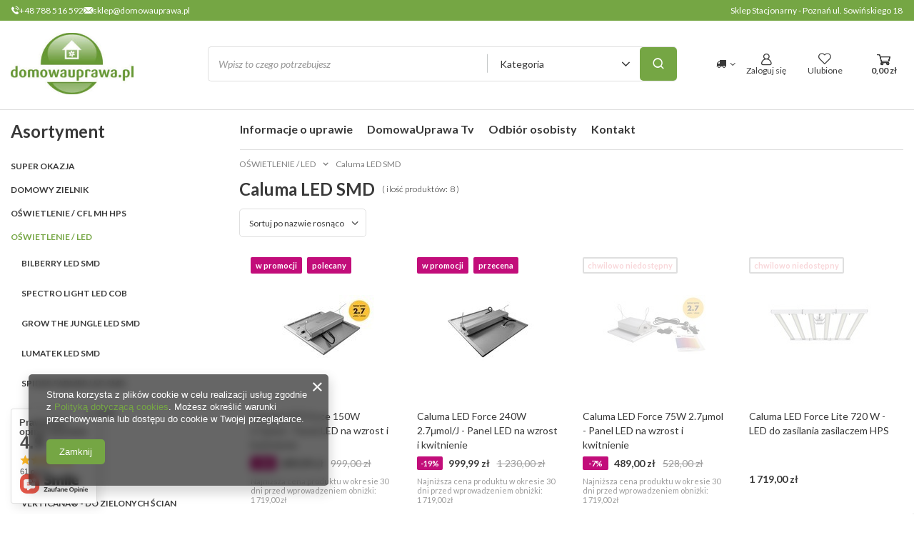

--- FILE ---
content_type: text/html; charset=utf-8
request_url: https://domowauprawa.pl/pol_m_OSWIETLENIE-LED_Caluma-LED-SMD-523.html
body_size: 31344
content:
<!DOCTYPE html>
<html lang="pl" class="--vat --gross " ><head><meta name='viewport' content='user-scalable=no, initial-scale = 1.0, maximum-scale = 1.0, width=device-width, viewport-fit=cover'/> <link rel="preload" crossorigin="anonymous" as="font" href="/gfx/standards/fontello.woff?v=2"><meta http-equiv="Content-Type" content="text/html; charset=utf-8"><meta http-equiv="X-UA-Compatible" content="IE=edge"><title>Caluma LED SMD</title><meta name="keywords" content="OŚWIETLENIE / LED | Caluma LED SMD | Growshop, domowa uprawa, nawozy, nasiona, hydroponika, zioła, konopie, doniczki, ochrona roślin, growbox, growtent"><meta name="description" content="Caluma LED SMD | OŚWIETLENIE / LED"><link rel="icon" href="/gfx/pol/favicon.ico"><meta name="theme-color" content="#75A644"><meta name="msapplication-navbutton-color" content="#75A644"><meta name="apple-mobile-web-app-status-bar-style" content="#75A644"><link rel="preload stylesheet" as="style" href="/gfx/pol/style.css.gzip?r=1725001829"><script>var app_shop={urls:{prefix:'data="/gfx/'.replace('data="', '')+'pol/',graphql:'/graphql/v1/'},vars:{priceType:'gross',priceTypeVat:true,productDeliveryTimeAndAvailabilityWithBasket:false,geoipCountryCode:'US',currency:{id:'PLN',symbol:'zł',country:'pl',format:'###,##0.00',beforeValue:false,space:true,decimalSeparator:',',groupingSeparator:' '},language:{id:'pol',symbol:'pl',name:'Polski'},},txt:{priceTypeText:' brutto',},fn:{},fnrun:{},files:[],graphql:{}};const getCookieByName=(name)=>{const value=`; ${document.cookie}`;const parts = value.split(`; ${name}=`);if(parts.length === 2) return parts.pop().split(';').shift();return false;};if(getCookieByName('freeeshipping_clicked')){document.documentElement.classList.remove('--freeShipping');}if(getCookieByName('rabateCode_clicked')){document.documentElement.classList.remove('--rabateCode');}function hideClosedBars(){const closedBarsArray=JSON.parse(localStorage.getItem('closedBars'))||[];if(closedBarsArray.length){const styleElement=document.createElement('style');styleElement.textContent=`${closedBarsArray.map((el)=>`#${el}`).join(',')}{display:none !important;}`;document.head.appendChild(styleElement);}}hideClosedBars();</script><meta name="robots" content="index,follow"><meta name="rating" content="general"><meta name="Author" content="DomowaUprawa na bazie IdoSell (www.idosell.com/shop).">
<!-- Begin LoginOptions html -->

<style>
#client_new_social .service_item[data-name="service_Apple"]:before, 
#cookie_login_social_more .service_item[data-name="service_Apple"]:before,
.oscop_contact .oscop_login__service[data-service="Apple"]:before {
    display: block;
    height: 2.6rem;
    content: url('/gfx/standards/apple.svg?r=1743165583');
}
.oscop_contact .oscop_login__service[data-service="Apple"]:before {
    height: auto;
    transform: scale(0.8);
}
#client_new_social .service_item[data-name="service_Apple"]:has(img.service_icon):before,
#cookie_login_social_more .service_item[data-name="service_Apple"]:has(img.service_icon):before,
.oscop_contact .oscop_login__service[data-service="Apple"]:has(img.service_icon):before {
    display: none;
}
</style>

<!-- End LoginOptions html -->

<!-- Open Graph -->
<meta property="og:type" content="website"><meta property="og:url" content="https://domowauprawa.pl/pol_m_OSWIETLENIE-LED_Caluma-LED-SMD-523.html
"><meta property="og:title" content="Caluma LED SMD"><meta property="og:description" content="Caluma LED SMD | OŚWIETLENIE / LED"><meta property="og:site_name" content="DomowaUprawa"><meta property="og:locale" content="pl_PL"><meta property="og:image" content="https://domowauprawa.pl/hpeciai/c723ea073ca6f5695aaf50b2db257a6b/pol_pl_Caluma-LED-Force-150W-2-7umol-Panel-LED-na-wzrost-i-kwitnienie-3366_1.jpg"><meta property="og:image:width" content="250"><meta property="og:image:height" content="167"><script >
window.dataLayer = window.dataLayer || [];
window.gtag = function gtag() {
dataLayer.push(arguments);
}
gtag('consent', 'default', {
'ad_storage': 'denied',
'analytics_storage': 'denied',
'ad_personalization': 'denied',
'ad_user_data': 'denied',
'wait_for_update': 500
});

gtag('set', 'ads_data_redaction', true);
</script><script  class='google_consent_mode_update'>
gtag('consent', 'update', {
'ad_storage': 'granted',
'analytics_storage': 'granted',
'ad_personalization': 'granted',
'ad_user_data': 'granted'
});
</script>
<!-- End Open Graph -->

<link rel="canonical" href="https://domowauprawa.pl/pol_m_OSWIETLENIE-LED_Caluma-LED-SMD-523.html" />

                <!-- Global site tag (gtag.js) -->
                <script  async src="https://www.googletagmanager.com/gtag/js?id=AW-11039017257"></script>
                <script >
                    window.dataLayer = window.dataLayer || [];
                    window.gtag = function gtag(){dataLayer.push(arguments);}
                    gtag('js', new Date());
                    
                    gtag('config', 'AW-11039017257', {"allow_enhanced_conversions":true});
gtag('config', 'G-YVLJGRT3JX');

                </script>
                
<!-- Begin additional html or js -->


<!--1|1|1-->
<link href='http://fonts.googleapis.com/css?family=Source+Sans+Pro:400,300,700&subset=latin,latin-ext' rel='stylesheet' type='text/css'>

<style>
.ui-autocomplete {border-radius: 5px;}
@media screen and (-webkit-min-device-pixel-ratio:0) { 
#footer {padding-bottom: 1px;}
}
#n67367 {display: none;}
.h2_header { display: none !important; }
</style>

<script type="text/javascript">
$(function(){
if ($('.projector_page').length) $('body').append($('#avabilityDialog'));
})
</script>
<!--2|1|2-->
<!-- Yandex.Metrika counter -->
<script type="text/javascript" >
    (function (d, w, c) {
        (w[c] = w[c] || []).push(function() {
            try {
                w.yaCounter50367700 = new Ya.Metrika2({
                    id:50367700,
                    clickmap:true,
                    trackLinks:true,
                    accurateTrackBounce:true,
                    webvisor:true
                });
            } catch(e) { }
        });

        var n = d.getElementsByTagName("script")[0],
            s = d.createElement("script"),
            f = function () { n.parentNode.insertBefore(s, n); };
        s.type = "text/javascript";
        s.async = true;
        s.src = "https://mc.yandex.ru/metrika/tag.js";

        if (w.opera == "[object Opera]") {
            d.addEventListener("DOMContentLoaded", f, false);
        } else { f(); }
    })(document, window, "yandex_metrika_callbacks2");
</script>
<noscript><div><img src="https://mc.yandex.ru/watch/50367700" style="position:absolute; left:-9999px;" alt="" /></div></noscript>
<!-- /Yandex.Metrika counter -->

<!-- Global site tag (gtag.js) - Google Analytics -->
<script async src="https://www.googletagmanager.com/gtag/js?id=UA-125797458-1"></script>
<script>
  window.dataLayer = window.dataLayer || [];
  function gtag(){dataLayer.push(arguments);}
  gtag('js', new Date());

  gtag('config', 'UA-125797458-1');
</script>

<meta name="google-site-verification" content="tyhc3OSlwgue2ujlgd9WHMc9LDLNGz7DNDJHzyBUpBQ" />
<!--5|1|4-->
<script type="application/ld+json">
{
  "@context": "https://schema.org",
  "@type": "GardenStore",
  "name": "Domowauprawa",
  "image": "https://domowauprawa.pl/data/gfx/mask/pol/logo_1_big.png",
  "@id": "",
  "url": "https://domowauprawa.pl/",
  "telephone": "788 516 592",
  "priceRange": "PLN",
  "address": {
    "@type": "PostalAddress",
    "streetAddress": "Sowińskiego 18",
    "addressLocality": "Poznań",
    "postalCode": "60283",
    "addressCountry": "PL"
  },
  "geo": {
    "@type": "GeoCoordinates",
    "latitude": 52.3955619,
    "longitude": 16.8794529
  },
  "openingHoursSpecification": {
    "@type": "OpeningHoursSpecification",
    "dayOfWeek": [
      "Monday",
      "Tuesday",
      "Wednesday",
      "Thursday",
      "Friday"
    ],
    "opens": "11:00",
    "closes": "19:00"
  },
  "sameAs": "https://www.facebook.com/domowauprawa/"
}
</script>

<script type="application/ld+json">
{
  "@context": "https://schema.org/",
  "@type": "WebSite",
  "name": "Domowauprawa",
  "url": "https://domowauprawa.pl/",
  "potentialAction": {
    "@type": "SearchAction",
    "target": "https://domowauprawa.pl/search.php?text={search_term_string}",
    "query-input": "required name=search_term_string"
  }
}
</script>
<!--12|1|6-->
<!-- Global site tag (gtag.js) - Google Analytics -->
<script async src="https://www.googletagmanager.com/gtag/js?id=G-3577B7LZK0"></script>
<script>
  window.dataLayer = window.dataLayer || [];
  function gtag(){dataLayer.push(arguments);}
  gtag('js', new Date());

  gtag('config', 'G-3577B7LZK0');
</script>

<!-- End additional html or js -->
<link rel="preload" as="image" media="(max-width: 420px)" href="/hpeciai/83ce5f00e2be7aa68c4c7b0dcd10aac2/pol_is_Caluma-LED-Force-150W-2-7umol-Panel-LED-na-wzrost-i-kwitnienie-3366.jpg"><link rel="preload" as="image" media="(min-width: 420.1px)" href="/hpeciai/e13aad4d8d6f6715a1f8354550efc26a/pol_il_Caluma-LED-Force-150W-2-7umol-Panel-LED-na-wzrost-i-kwitnienie-3366.jpg"><link rel="preload" as="image" media="(max-width: 420px)" href="/hpeciai/d34ff0eb030c1678b1ec7511d01551ad/pol_is_Caluma-LED-Force-240W-2-7umol-J-Panel-LED-na-wzrost-i-kwitnienie-3367.jpg"><link rel="preload" as="image" media="(min-width: 420.1px)" href="/hpeciai/6257a49c1ebdf72345caa1e5b070bb7f/pol_il_Caluma-LED-Force-240W-2-7umol-J-Panel-LED-na-wzrost-i-kwitnienie-3367.jpg"></head><body>
<!-- Begin additional html or js -->


<!--3|1|3-->
<script>$(document).ready(function(){$("#middle").append($("#category_desc"))});</script>
<!--4|1|3-->
<style>
h1 {
    margin: 10px 0px!important;
}

h2 {
    margin: 10px 0px!important;
}


div.search_categoriesdescription h1 {
    height: initial!important;
    overflow: hidden!important;
    display: block!important;
    min-height: 33px!important;
    line-height: 32px!important;
}
</style>

<!-- End additional html or js -->
<div id="container" class="search_page container max-width-1400"><header class=" commercial_banner"><script class="ajaxLoad">app_shop.vars.vat_registered="true";app_shop.vars.currency_format="###,##0.00";app_shop.vars.currency_before_value=false;app_shop.vars.currency_space=true;app_shop.vars.symbol="zł";app_shop.vars.id="PLN";app_shop.vars.baseurl="http://domowauprawa.pl/";app_shop.vars.sslurl="https://domowauprawa.pl/";app_shop.vars.curr_url="%2Fpol_m_OSWIETLENIE-LED_Caluma-LED-SMD-523.html";var currency_decimal_separator=',';var currency_grouping_separator=' ';app_shop.vars.blacklist_extension=["exe","com","swf","js","php"];app_shop.vars.blacklist_mime=["application/javascript","application/octet-stream","message/http","text/javascript","application/x-deb","application/x-javascript","application/x-shockwave-flash","application/x-msdownload"];app_shop.urls.contact="/contact-pol.html";</script><div id="viewType" style="display:none"></div><div class="bars_top bars"><div class="bars__item" id="bar18" style="--background-color:#75a644;--border-color:#75a644;--font-color:#ffffff;"><div class="bars__wrapper"><div class="bars__content"> <div class="custom__top__bar__wrapper">
  <div class="custom__top__bar__items">
    <div class="custom__top__bar__item --phone">
      <i class="icon-telephone-1"></i>
      <a href="tel:+48788516592">+48 788 516 592</a>
    </div>
    <div class="custom__top__bar__item --mail">
      <i class="icon-email-fix"></i>
      <a href="mailto:sklep@domowauprawa.pl">sklep@domowauprawa.pl</a>
    </div>
    <div class="custom__top__bar__item --freeShipping">
      <span>Sklep Stacjonarny - Poznań ul. Sowińskiego 18</span>
    </div>
  </div>
</div></div></div></div></div><script>document.documentElement.style.setProperty('--bars-height',`${document.querySelector('.bars_top').offsetHeight}px`);</script><div id="logo" class="d-flex align-items-center"><a href="/" target="_self"><img src="/data/gfx/mask/pol/logo_1_big.png" alt="domowauprawa.pl Profesjonalne produkty przeznaczone do uprawy roślin" width="172" height="86"></a></div><form action="https://domowauprawa.pl/search.php" method="get" id="menu_search" class="menu_search"><a href="#showSearchForm" class="menu_search__mobile"></a><div class="menu_search__block"><div class="menu_search__item --input"><input class="menu_search__input" type="text" name="text" autocomplete="off" placeholder="Wpisz to czego potrzebujesz"><div class="menu_search__sub d-none d-md-block"><select class="mainpage_searching_engine_category f-select" name="node"><option value="">Kategoria</option><option value="494">SUPER OKAZJA</option><option value="493">Domowy Zielnik</option><option value="c1214553962">OŚWIETLENIE / CFL MH HPS</option><option value="251">OŚWIETLENIE / LED</option><option value="c1214554034">ZESTAWY DO UPRAWY - GROWBOX KOMPLET</option><option value="c1214553937">GROWBOXY / NAMIOTY UPRAWOWE</option><option value="c1214553978">WENTYLACJA / FILTRY POWIETRZA</option><option value="c1214554003">PROGRAMATORY / KONTROLERY</option><option value="282">KLONOWANIE / KIEŁKOWANIE</option><option value="375">TRICHODERMA / MIKORYZA</option><option value="c1214553957">DONICZKI i TACE UPRAWOWE</option><option value="c1214554013">PODŁOŻA</option><option value="c1214553996">NEUTRALIZACJA ZAPACHU</option><option value="318">NAWILŻANIE / OSUSZANIE /JONIZACJA POWIETRZA</option><option value="c1214553883">NAWOZY</option><option value="c1214554033">ZESTAWY NAWOZÓW</option><option value="c1214553956">REGULACJA pH</option><option value="259">POMIARY I KONTROLA</option><option value="277">PRODUKCJA CO2</option><option value="c1214553944">SYSTEMY HYDRO / AEROPONICZNE</option><option value="c1214553950">SYSTEMY NAWADNIAJĄCE</option><option value="373">NAPOWIETRZANIE</option><option value="c1214553955">FOLIE, MYLAR</option><option value="258">OCHRONA ROŚLIN</option><option value="c1214554018">AKCESORIA OGRODNICZE</option><option value="446">PROCESY KOŃCOWE / SUSZENIE / TRYMOWANIE </option><option value="212">WAGI</option><option value="c1214554026">HEADSHOP</option><option value="412">Nasiona</option><option value="317">LITERATURA</option><option value="358">SENSI SEEDS ORIGINAL StreetWear</option><option value="444">Syntetyczny mocz / czysty mocz</option></select></div><button class="menu_search__submit" type="submit"></button></div><div class="menu_search__item --results search_result"></div></div></form><div id="menu_settings" class="align-items-center justify-content-end"><div class="open_trigger"><span class="d-none d-md-inline-block flag_txt"><i class="icon-truck"></i></span><div class="menu_settings_wrapper d-md-none"><div class="menu_settings_inline"><div class="menu_settings_header">
								Język i waluta: 
							</div><div class="menu_settings_content"><span class="menu_settings_flag flag flag_pol"></span><strong class="menu_settings_value"><span class="menu_settings_language">pl</span><span> | </span><span class="menu_settings_currency">zł</span></strong></div></div><div class="menu_settings_inline"><div class="menu_settings_header">
								Dostawa do: 
							</div><div class="menu_settings_content"><strong class="menu_settings_value">Polska</strong></div></div></div><i class="icon-angle-down d-none d-md-inline-block"></i></div><form action="https://domowauprawa.pl/settings.php" method="post"><ul><li><div class="form-group"><label for="menu_settings_country">Dostawa do</label><div class="select-after"><select class="form-control" name="country" id="menu_settings_country"><option value="1143020016">Austria</option><option value="1143020022">Belgia</option><option value="1143020033">Bułgaria</option><option value="1143020038">Chorwacja</option><option value="1143020041">Czechy</option><option value="1143020042">Dania</option><option value="1143020051">Estonia</option><option value="1143020057">Francja</option><option value="1143020062">Grecja</option><option value="1143020075">Hiszpania</option><option value="1143020076">Holandia</option><option value="1143020083">Irlandia</option><option value="1143020116">Litwa</option><option value="1143020118">Łotwa</option><option value="1143020143">Niemcy</option><option value="1143020149">Norwegia</option><option selected value="1143020003">Polska</option><option value="1143020163">Portugalia</option><option value="1143020169">Rumunia</option><option value="1143020182">Słowacja</option><option value="1143020183">Słowenia</option><option value="1143020193">Szwecja</option><option value="1143020217">Węgry</option><option value="1143020220">Włochy</option></select></div></div></li><li class="buttons"><button class="btn --solid --large" type="submit">
								Zastosuj zmiany
							</button></li></ul></form><div id="menu_additional"><a class="account_link" href="https://domowauprawa.pl/login.php"><span>Zaloguj się</span></a><div class="shopping_list_top" data-empty="true"><a href="https://domowauprawa.pl/pl/shoppinglist/" class="wishlist_link slt_link --empty"><span>Ulubione</span></a><div class="slt_lists"><ul class="slt_lists__nav"><li class="slt_lists__nav_item" data-list_skeleton="true" data-list_id="true" data-shared="true"><a class="slt_lists__nav_link" data-list_href="true"><span class="slt_lists__nav_name" data-list_name="true"></span><span class="slt_lists__count" data-list_count="true">0</span></a></li><li class="slt_lists__nav_item --empty"><a class="slt_lists__nav_link --empty" href="https://domowauprawa.pl/pl/shoppinglist/"><span class="slt_lists__nav_name" data-list_name="true">Lista zakupowa</span><span class="slt_lists__count" data-list_count="true">0</span></a></li></ul></div></div></div></div><div class="shopping_list_top_mobile d-none" data-empty="true"><a href="https://domowauprawa.pl/pl/shoppinglist/" class="sltm_link --empty"></a></div><div class="sl_choose sl_dialog"><div class="sl_choose__wrapper sl_dialog__wrapper"><div class="sl_choose__item --top sl_dialog_close mb-2"><strong class="sl_choose__label">Zapisz na liście zakupowej</strong></div><div class="sl_choose__item --lists" data-empty="true"><div class="sl_choose__list f-group --radio m-0 d-md-flex align-items-md-center justify-content-md-between" data-list_skeleton="true" data-list_id="true" data-shared="true"><input type="radio" name="add" class="sl_choose__input f-control" id="slChooseRadioSelect" data-list_position="true"><label for="slChooseRadioSelect" class="sl_choose__group_label f-label py-4" data-list_position="true"><span class="sl_choose__sub d-flex align-items-center"><span class="sl_choose__name" data-list_name="true"></span><span class="sl_choose__count" data-list_count="true">0</span></span></label><button type="button" class="sl_choose__button --desktop btn --solid">Zapisz</button></div></div><div class="sl_choose__item --create sl_create mt-4"><a href="#new" class="sl_create__link  align-items-center">Stwórz nową listę zakupową</a><form class="sl_create__form align-items-center"><div class="sl_create__group f-group --small mb-0"><input type="text" class="sl_create__input f-control" required="required"><label class="sl_create__label f-label">Nazwa nowej listy</label></div><button type="submit" class="sl_create__button btn --solid ml-2 ml-md-3">Utwórz listę</button></form></div><div class="sl_choose__item --mobile mt-4 d-flex justify-content-center d-md-none"><button class="sl_choose__button --mobile btn --solid --large">Zapisz</button></div></div></div><div id="menu_basket" class="topBasket --skeleton"><a class="topBasket__sub" href="/basketedit.php"><span class="badge badge-info"></span><strong class="topBasket__price">0,00 zł</strong></a><div class="topBasket__details --products" style="display: none;"><div class="topBasket__block --labels"><label class="topBasket__item --name">Produkt</label><label class="topBasket__item --sum">Ilość</label><label class="topBasket__item --prices">Cena</label></div><div class="topBasket__block --products"></div></div><div class="topBasket__details --shipping" style="display: none;"><span class="topBasket__name">Koszt dostawy od</span><span id="shipppingCost"></span></div><script>
						app_shop.vars.cache_html = true;
					</script></div><div id="breadcrumbs" class="breadcrumbs"><div class="back_button"><button id="back_button"><i class="icon-angle-left"></i> Wstecz</button></div><div class="list_wrapper"><ol><li class="bc-main d-none"><span><a href="/">Strona główna</a></span></li><li class="bc-item-1 --more"><a href="/pol_m_OSWIETLENIE-LED-251.html">OŚWIETLENIE / LED</a><ul class="breadcrumbs__sub"><li class="breadcrumbs__item"><a class="breadcrumbs__link --link" href="/pol_m_OSWIETLENIE-LED_Bilberry-LED-SMD-495.html">Bilberry LED SMD</a></li><li class="breadcrumbs__item"><a class="breadcrumbs__link --link" href="/pol_m_OSWIETLENIE-LED_Spectro-Light-LED-COB-348.html">Spectro Light LED COB</a></li><li class="breadcrumbs__item"><a class="breadcrumbs__link --link" href="/pol_m_OSWIETLENIE-LED_Grow-The-Jungle-LED-SMD-513.html">Grow The Jungle LED SMD</a></li><li class="breadcrumbs__item"><a class="breadcrumbs__link --link" href="/pol_m_OSWIETLENIE-LED_Lumatek-LED-SMD-482.html">Lumatek LED SMD</a></li><li class="breadcrumbs__item"><a class="breadcrumbs__link --link" href="/pol_m_OSWIETLENIE-LED_Spider-Farmer-LED-SMD-497.html">Spider Farmer LED SMD</a></li><li class="breadcrumbs__item"><a class="breadcrumbs__link --link" href="/pol_m_OSWIETLENIE-LED_Mars-Hydro-LED-SMD-468.html">Mars Hydro LED SMD</a></li><li class="breadcrumbs__item"><a class="breadcrumbs__link --link" href="/pol_m_OSWIETLENIE-LED_Caluma-LED-SMD-523.html">Caluma LED SMD</a></li><li class="breadcrumbs__item"><a class="breadcrumbs__link --link" href="/pol_m_OSWIETLENIE-LED_San-Light-347.html">San Light</a></li><li class="breadcrumbs__item"><a class="breadcrumbs__link --link" href="/pol_m_OSWIETLENIE-LED_VERTICANA-R-do-zielonych-scian-504.html">VERTICANA® - do zielonych ścian</a></li><li class="breadcrumbs__item"><a class="breadcrumbs__link --link" href="/pol_m_OSWIETLENIE-LED_GROW-LED-484.html">GROW LED</a></li><li class="breadcrumbs__item"><a class="breadcrumbs__link --link" href="/pol_m_OSWIETLENIE-LED_Cree-Epistar-LED-COB-469.html">Cree / Epistar LED COB</a></li><li class="breadcrumbs__item"><a class="breadcrumbs__link --link" href="/pol_m_OSWIETLENIE-LED_PhytoLED-379.html">PhytoLED</a></li><li class="breadcrumbs__item"><a class="breadcrumbs__link --link" href="/pol_m_OSWIETLENIE-LED_Green-Fox-LED-COB-483.html">Green Fox LED COB</a></li><li class="breadcrumbs__item"><a class="breadcrumbs__link --link" href="/pol_m_OSWIETLENIE-LED_TLED-LISTWY-GROW-LED-445.html">TLED - LISTWY GROW LED</a></li><li class="breadcrumbs__item"><a class="breadcrumbs__link --link" href="/pol_m_OSWIETLENIE-LED_Zarowki-LED-363.html">Żarówki LED</a></li><li class="breadcrumbs__item"><a class="breadcrumbs__link --link" href="/pol_m_OSWIETLENIE-LED_Rozgaleziacze-do-zarowek-LED-408.html">Rozgałęziacze do żarówek LED</a></li><li class="breadcrumbs__item"><a class="breadcrumbs__link --link" href="/pol_m_OSWIETLENIE-LED_Oprawki-Przesciowki-Akcesoria-440.html">Oprawki  / Prześciówki / Akcesoria</a></li><li class="breadcrumbs__item"><a class="breadcrumbs__link --link" href="/pol_m_OSWIETLENIE-LED_Zawieszki-do-paneli-LED-516.html">Zawieszki do paneli LED</a></li><li class="breadcrumbs__item"><a class="breadcrumbs__link --link" href="/pol_m_OSWIETLENIE-LED_SOCZEWKI-LED-549.html">SOCZEWKI LED</a></li><li class="breadcrumbs__item"><a class="breadcrumbs__link --link" href="/pol_m_OSWIETLENIE-LED_VF-LED-TRPS-551.html">VF LED TRPS</a></li><li class="breadcrumbs__item"><a class="breadcrumbs__link --link" href="/pol_m_OSWIETLENIE-LED_LUMii-BLACK-LED-556.html">LUMii BLACK LED</a></li><li class="breadcrumbs__item"><a class="breadcrumbs__link --link" href="/pol_m_OSWIETLENIE-LED_LUCKYGROW-LED-559.html">LUCKYGROW LED</a></li></ul></li><li class="bc-item-2 bc-active"><span>Caluma LED SMD</span></li></ol></div></div><nav id="menu_categories3" class="wide"><button type="button" class="navbar-toggler"><i class="icon-icon_hamburger"></i></button><div class="navbar-collapse" id="menu_navbar3"><ul class="navbar-nav mx-md-n2"><li class="nav-item"><a  href="https://domowauprawa.pl/blog-pol.phtml" target="_self" title="Informacje o uprawie" class="nav-link" >Informacje o uprawie</a></li><li class="nav-item"><a  href="https://www.youtube.com/@DomowaUprawaTv" target="_blank" title="DomowaUprawa Tv" class="nav-link" >DomowaUprawa Tv</a></li><li class="nav-item"><a  href="/Odbior-osobisty-cinfo-pol-14.html" target="_self" title="Odbiór osobisty" class="nav-link" >Odbiór osobisty</a></li><li class="nav-item"><a  href="/contact-pol.html" target="_self" title="Kontakt" class="nav-link" >Kontakt</a></li></ul></div></nav></header><div id="layout" class="row clearfix"><aside class="col-md-3 col-xl-2"><section class="shopping_list_menu"><div class="shopping_list_menu__block --lists slm_lists" data-empty="true"><span class="slm_lists__label">Listy zakupowe</span><ul class="slm_lists__nav"><li class="slm_lists__nav_item" data-list_skeleton="true" data-list_id="true" data-shared="true"><a class="slm_lists__nav_link" data-list_href="true"><span class="slm_lists__nav_name" data-list_name="true"></span><span class="slm_lists__count" data-list_count="true">0</span></a></li><li class="slm_lists__nav_header"><span class="slm_lists__label">Listy zakupowe</span></li><li class="slm_lists__nav_item --empty"><a class="slm_lists__nav_link --empty" href="https://domowauprawa.pl/pl/shoppinglist/"><span class="slm_lists__nav_name" data-list_name="true">Lista zakupowa</span><span class="slm_lists__count" data-list_count="true">0</span></a></li></ul><a href="#manage" class="slm_lists__manage d-none align-items-center d-md-flex">Zarządzaj listami</a></div><div class="shopping_list_menu__block --bought slm_bought"><a class="slm_bought__link d-flex" href="https://domowauprawa.pl/products-bought.php">
				Lista dotychczas zamówionych produktów
			</a></div><div class="shopping_list_menu__block --info slm_info"><strong class="slm_info__label d-block mb-3">Jak działa lista zakupowa?</strong><ul class="slm_info__list"><li class="slm_info__list_item d-flex mb-3">
					Po zalogowaniu możesz umieścić i przechowywać na liście zakupowej dowolną liczbę produktów nieskończenie długo.
				</li><li class="slm_info__list_item d-flex mb-3">
					Dodanie produktu do listy zakupowej nie oznacza automatycznie jego rezerwacji.
				</li><li class="slm_info__list_item d-flex mb-3">
					Dla niezalogowanych klientów lista zakupowa przechowywana jest do momentu wygaśnięcia sesji (około 24h).
				</li></ul></div></section><div id="mobileCategories" class="mobileCategories"><div class="mobileCategories__item --menu"><a class="mobileCategories__link --active" href="#" data-ids="#menu_search,.shopping_list_menu,#menu_search,#menu_navbar,#menu_navbar3, #menu_blog">
                            Menu
                        </a></div><div class="mobileCategories__item --account"><a class="mobileCategories__link" href="#" data-ids="#menu_contact,#login_menu_block">
                            Konto
                        </a></div><div class="mobileCategories__item --settings"><a class="mobileCategories__link" href="#" data-ids="#menu_settings">
                                Ustawienia
                            </a></div></div><div class="setMobileGrid" data-item="#menu_navbar"></div><div class="setMobileGrid" data-item="#menu_navbar3" data-ismenu1="true"></div><div class="setMobileGrid" data-item="#menu_blog"></div><div class="login_menu_block d-lg-none" id="login_menu_block"><a class="sign_in_link" href="/login.php" title=""><i class="icon-user"></i><span>Zaloguj się</span></a><a class="registration_link" href="/client-new.php?register" title=""><i class="icon-lock"></i><span>Zarejestruj się</span></a><a class="order_status_link" href="/order-open.php" title=""><i class="icon-globe"></i><span>Sprawdź status zamówienia</span></a></div><div class="setMobileGrid" data-item="#menu_contact"></div><div class="setMobileGrid" data-item="#menu_settings"></div><nav id="menu_categories" class="col-md-12 px-0"><h2 class="big_label"><a href="/categories.php" title="Kliknij, by zobaczyć wszystkie kategorie">Asortyment</a></h2><button type="button" class="navbar-toggler"><i class="icon-reorder"></i></button><div class="navbar-collapse" id="menu_navbar"><ul class="navbar-nav"><li class="nav-item"><a  href="/pol_m_SUPER-OKAZJA-494.html" target="_self" title="SUPER OKAZJA" class="nav-link" >SUPER OKAZJA</a></li><li class="nav-item"><a  href="/pol_m_Domowy-Zielnik-493.html" target="_self" title="Domowy Zielnik" class="nav-link" >Domowy Zielnik</a></li><li class="nav-item"><a  href="/pol_m_OSWIETLENIE-CFL-MH-HPS-165.html" target="_self" title="OŚWIETLENIE / CFL MH HPS" class="nav-link noevent" >OŚWIETLENIE / CFL MH HPS</a><ul class="navbar-subnav"><li class="nav-item"><a class="nav-link" href="/pol_m_OSWIETLENIE-CFL-MH-HPS_Odblysniki-Klosze-201.html" data-noevent="nav-link nav-gfx" target="_self">Odbłyśniki / Klosze</a><ul class="navbar-subsubnav"><li class="nav-item"><a class="nav-link" href="/pol_m_OSWIETLENIE-CFL-MH-HPS_Odblysniki-Klosze_ADJUST-A-WING-425.html" target="_self">ADJUST A WING</a></li><li class="nav-item"><a class="nav-link" href="/pol_m_OSWIETLENIE-CFL-MH-HPS_Odblysniki-Klosze_Cool-Tube-410.html" target="_self">Cool Tube</a></li><li class="nav-item"><a class="nav-link" href="/pol_m_OSWIETLENIE-CFL-MH-HPS_Odblysniki-Klosze_Wentylowane-427.html" target="_self">Wentylowane</a></li><li class="nav-item"><a class="nav-link" href="/pol_m_OSWIETLENIE-CFL-MH-HPS_Odblysniki-Klosze_Do-CFL-lamp-energooszczednych-428.html" target="_self">Do CFL / lamp energooszczędnych</a></li><li class="nav-item"><a class="nav-link" href="/pol_m_OSWIETLENIE-CFL-MH-HPS_Odblysniki-Klosze_standard-niewentylowane-429.html" target="_self">standard / niewentylowane</a></li></ul></li><li class="nav-item"><a class="nav-link" href="/pol_m_OSWIETLENIE-CFL-MH-HPS_Uklady-Zasilajace-HPS-MH-200.html" target="_self">Układy Zasilające HPS / MH</a><ul class="navbar-subsubnav"><li class="nav-item"><a class="nav-link" href="/pol_m_OSWIETLENIE-CFL-MH-HPS_Uklady-Zasilajace-HPS-MH_Cyfrowe-zasilacze-balasty-HPS-MH-424.html" target="_self">Cyfrowe zasilacze (balasty) HPS / MH</a></li><li class="nav-item"><a class="nav-link" href="/pol_m_OSWIETLENIE-CFL-MH-HPS_Uklady-Zasilajace-HPS-MH_Cyfrowe-zasilacze-600W-400V-342.html" target="_self">Cyfrowe zasilacze 600W 400V</a></li><li class="nav-item"><a class="nav-link" href="/pol_m_OSWIETLENIE-CFL-MH-HPS_Uklady-Zasilajace-HPS-MH_Analogowe-Uklady-Zasilajace-HPS-MH-303.html" target="_self">Analogowe Układy Zasilające HPS/MH</a></li></ul></li><li class="nav-item"><a class="nav-link" href="/pol_m_OSWIETLENIE-CFL-MH-HPS_Lampy-sodowe-HPS-392.html" target="_self">Lampy sodowe (HPS)</a><ul class="navbar-subsubnav"><li class="nav-item"><a class="nav-link" href="/pol_m_OSWIETLENIE-CFL-MH-HPS_Lampy-sodowe-HPS-_Lampy-HPS-150-W-393.html" target="_self">Lampy HPS 150 W</a></li><li class="nav-item"><a class="nav-link" href="/pol_m_OSWIETLENIE-CFL-MH-HPS_Lampy-sodowe-HPS-_Lampy-HPS-250-W-394.html" target="_self">Lampy HPS 250 W</a></li><li class="nav-item"><a class="nav-link" href="/pol_m_OSWIETLENIE-CFL-MH-HPS_Lampy-sodowe-HPS-_Lampy-HPS-400-W-395.html" target="_self">Lampy HPS 400 W</a></li><li class="nav-item"><a class="nav-link" href="/pol_m_OSWIETLENIE-CFL-MH-HPS_Lampy-sodowe-HPS-_Lampy-HPS-600-W-396.html" target="_self">Lampy HPS 600 W</a></li><li class="nav-item"><a class="nav-link" href="/pol_m_OSWIETLENIE-CFL-MH-HPS_Lampy-sodowe-HPS-_Lampy-HPS-1000-W-397.html" target="_self">Lampy HPS 1000 W</a></li></ul></li><li class="nav-item"><a class="nav-link" href="/pol_m_OSWIETLENIE-CFL-MH-HPS_Lampy-dual-HPS-MH-417.html" target="_self">Lampy dual (HPS + MH) </a><ul class="navbar-subsubnav"><li class="nav-item"><a class="nav-link" href="/pol_m_OSWIETLENIE-CFL-MH-HPS_Lampy-dual-HPS-MH-_Lampy-DUAL-150-W-418.html" target="_self">Lampy DUAL 150 W</a></li><li class="nav-item"><a class="nav-link" href="/pol_m_OSWIETLENIE-CFL-MH-HPS_Lampy-dual-HPS-MH-_Lampy-DUAL-250-W-419.html" target="_self">Lampy DUAL 250 W</a></li><li class="nav-item"><a class="nav-link" href="/pol_m_OSWIETLENIE-CFL-MH-HPS_Lampy-dual-HPS-MH-_Lampy-DUAL-400-W-420.html" target="_self">Lampy DUAL 400 W</a></li><li class="nav-item"><a class="nav-link" href="/pol_m_OSWIETLENIE-CFL-MH-HPS_Lampy-dual-HPS-MH-_Lampy-DUAL-600-W-421.html" target="_self">Lampy DUAL 600 W</a></li><li class="nav-item"><a class="nav-link" href="/pol_m_OSWIETLENIE-CFL-MH-HPS_Lampy-dual-HPS-MH-_Lampy-DUAL-1000-W-422.html" target="_self">Lampy DUAL 1000 W</a></li><li class="nav-item"><a class="nav-link" href="/pol_m_OSWIETLENIE-CFL-MH-HPS_Lampy-dual-HPS-MH-_Sunmaster-423.html" target="_self">Sunmaster</a></li></ul></li><li class="nav-item"><a class="nav-link" href="/pol_m_OSWIETLENIE-CFL-MH-HPS_Lampy-MH-399.html" target="_self">Lampy MH</a><ul class="navbar-subsubnav"><li class="nav-item"><a class="nav-link" href="/pol_m_OSWIETLENIE-CFL-MH-HPS_Lampy-MH_Lampy-MH-150-W-400.html" target="_self">Lampy MH 150 W</a></li><li class="nav-item"><a class="nav-link" href="/pol_m_OSWIETLENIE-CFL-MH-HPS_Lampy-MH_Lampy-MH-250-W-401.html" target="_self">Lampy MH 250 W</a></li><li class="nav-item"><a class="nav-link" href="/pol_m_OSWIETLENIE-CFL-MH-HPS_Lampy-MH_Lampy-MH-400-W-402.html" target="_self">Lampy MH 400 W</a></li><li class="nav-item"><a class="nav-link" href="/pol_m_OSWIETLENIE-CFL-MH-HPS_Lampy-MH_Lampy-MH-600-W-403.html" target="_self">Lampy MH 600 W</a></li><li class="nav-item"><a class="nav-link" href="/pol_m_OSWIETLENIE-CFL-MH-HPS_Lampy-MH_Elektrox-405.html" target="_self">Elektrox</a></li><li class="nav-item"><a class="nav-link" href="/pol_m_OSWIETLENIE-CFL-MH-HPS_Lampy-MH_Sunmaster-406.html" target="_self">Sunmaster</a></li></ul></li><li class="nav-item"><a class="nav-link" href="/pol_m_OSWIETLENIE-CFL-MH-HPS_Lampy-CMH-473.html" target="_self">Lampy CMH</a></li><li class="nav-item"><a class="nav-link" href="/pol_m_OSWIETLENIE-CFL-MH-HPS_Swietlowki-273.html" target="_self">Świetlówki</a></li><li class="nav-item"><a class="nav-link" href="/pol_m_OSWIETLENIE-CFL-MH-HPS_DimLux-1000W-486.html" target="_self">DimLux 1000W</a></li><li class="nav-item"><a class="nav-link" href="/pol_m_OSWIETLENIE-CFL-MH-HPS_ePapillon-299.html" target="_self">ePapillon</a></li><li class="nav-item"><a class="nav-link" href="/pol_m_OSWIETLENIE-CFL-MH-HPS_Systemy-do-przesuwu-lamp-426.html" target="_self">Systemy do przesuwu lamp</a></li><li class="nav-item"><a class="nav-link" href="/pol_m_OSWIETLENIE-CFL-MH-HPS_Przewody-Akcesoria-Adaptery-252.html" target="_self">Przewody /  Akcesoria / Adaptery</a></li><li class="nav-item"><a class="nav-link" href="/pol_m_OSWIETLENIE-CFL-MH-HPS_Zawieszki-411.html" target="_self">Zawieszki</a></li></ul></li><li class="nav-item active"><a  href="/pol_m_OSWIETLENIE-LED-251.html" target="_self" title="OŚWIETLENIE / LED" class="nav-link active noevent" >OŚWIETLENIE / LED</a><ul class="navbar-subnav"><li class="nav-item"><a class="nav-link" href="/pol_m_OSWIETLENIE-LED_Bilberry-LED-SMD-495.html" target="_self">Bilberry LED SMD</a></li><li class="nav-item"><a class="nav-link" href="/pol_m_OSWIETLENIE-LED_Spectro-Light-LED-COB-348.html" target="_self">Spectro Light LED COB</a></li><li class="nav-item"><a class="nav-link" href="/pol_m_OSWIETLENIE-LED_Grow-The-Jungle-LED-SMD-513.html" target="_self">Grow The Jungle LED SMD</a></li><li class="nav-item"><a class="nav-link" href="/pol_m_OSWIETLENIE-LED_Lumatek-LED-SMD-482.html" target="_self">Lumatek LED SMD</a></li><li class="nav-item"><a class="nav-link" href="/pol_m_OSWIETLENIE-LED_Spider-Farmer-LED-SMD-497.html" target="_self">Spider Farmer LED SMD</a></li><li class="nav-item"><a class="nav-link" href="/pol_m_OSWIETLENIE-LED_Mars-Hydro-LED-SMD-468.html" target="_self">Mars Hydro LED SMD</a></li><li class="nav-item active"><a class="nav-link active" href="/pol_m_OSWIETLENIE-LED_Caluma-LED-SMD-523.html" target="_self">Caluma LED SMD</a></li><li class="nav-item"><a class="nav-link" href="/pol_m_OSWIETLENIE-LED_San-Light-347.html" data-noevent="nav-link nav-gfx" target="_self">San Light</a><ul class="navbar-subsubnav"><li class="nav-item"><a class="nav-link" href="/pol_m_OSWIETLENIE-LED_San-Light_Sanlight-Flex-407.html" target="_self">Sanlight Flex</a></li><li class="nav-item"><a class="nav-link" href="/pol_m_OSWIETLENIE-LED_San-Light_SANlight-EVO-Series-432.html" target="_self" data-noevent="nav-link nav-gfx">SANlight EVO Series</a></li></ul></li><li class="nav-item"><a class="nav-link" href="/pol_m_OSWIETLENIE-LED_VERTICANA-R-do-zielonych-scian-504.html" data-noevent="nav-link nav-gfx" target="_self">VERTICANA® - do zielonych ścian</a><ul class="navbar-subsubnav"><li class="nav-item"><a class="nav-link" href="/pol_m_OSWIETLENIE-LED_VERTICANA-R-do-zielonych-scian_Zestawy-oswietleniowe-LED-verticana-518.html" target="_self">Zestawy oświetleniowe LED verticana</a></li><li class="nav-item"><a class="nav-link" href="/pol_m_OSWIETLENIE-LED_VERTICANA-R-do-zielonych-scian_Zaroki-LED-Verticana-35W-517.html" target="_self">Żaróki LED Verticana 35W</a></li><li class="nav-item"><a class="nav-link" href="/pol_m_OSWIETLENIE-LED_VERTICANA-R-do-zielonych-scian_Holdery-Oprawy-verticana-519.html" target="_self">Holdery | Oprawy verticana</a></li><li class="nav-item"><a class="nav-link" href="/pol_m_OSWIETLENIE-LED_VERTICANA-R-do-zielonych-scian_Akcesoria-verticana-520.html" target="_self">Akcesoria verticana</a></li></ul></li><li class="nav-item"><a class="nav-link" href="/pol_m_OSWIETLENIE-LED_GROW-LED-484.html" target="_self">GROW LED</a></li><li class="nav-item"><a class="nav-link" href="/pol_m_OSWIETLENIE-LED_Cree-Epistar-LED-COB-469.html" target="_self">Cree / Epistar LED COB</a></li><li class="nav-item"><a class="nav-link" href="/pol_m_OSWIETLENIE-LED_PhytoLED-379.html" target="_self">PhytoLED</a></li><li class="nav-item"><a class="nav-link" href="/pol_m_OSWIETLENIE-LED_Green-Fox-LED-COB-483.html" target="_self">Green Fox LED COB</a></li><li class="nav-item"><a class="nav-link" href="/pol_m_OSWIETLENIE-LED_TLED-LISTWY-GROW-LED-445.html" target="_self">TLED - LISTWY GROW LED</a></li><li class="nav-item"><a class="nav-link" href="/pol_m_OSWIETLENIE-LED_Zarowki-LED-363.html" target="_self">Żarówki LED</a><ul class="navbar-subsubnav"><li class="nav-item"><a class="nav-link" href="/pol_m_OSWIETLENIE-LED_Zarowki-LED_Zarowki-LED-GROW-Epistar-E27-10W-male-409.html" target="_self">Żarówki LED GROW Epistar E27 10W - małe </a></li><li class="nav-item"><a class="nav-link" href="/pol_m_OSWIETLENIE-LED_Zarowki-LED_Zarowki-LED-GROW-Epistar-E27-18W-duze-430.html" target="_self">Żarówki LED GROW Epistar E27 18W - duże </a></li></ul></li><li class="nav-item"><a class="nav-link" href="/pol_m_OSWIETLENIE-LED_Rozgaleziacze-do-zarowek-LED-408.html" target="_self">Rozgałęziacze do żarówek LED</a></li><li class="nav-item"><a class="nav-link" href="/pol_m_OSWIETLENIE-LED_Oprawki-Przesciowki-Akcesoria-440.html" target="_self">Oprawki  / Prześciówki / Akcesoria</a></li><li class="nav-item"><a class="nav-link" href="/pol_m_OSWIETLENIE-LED_Zawieszki-do-paneli-LED-516.html" target="_self">Zawieszki do paneli LED</a></li><li class="nav-item"><a class="nav-link" href="/pol_m_OSWIETLENIE-LED_SOCZEWKI-LED-549.html" target="_self">SOCZEWKI LED</a></li><li class="nav-item"><a class="nav-link" href="/pol_m_OSWIETLENIE-LED_VF-LED-TRPS-551.html" target="_self">VF LED TRPS</a></li><li class="nav-item"><a class="nav-link" href="/pol_m_OSWIETLENIE-LED_LUMii-BLACK-LED-556.html" target="_self">LUMii BLACK LED</a></li><li class="nav-item"><a class="nav-link" href="/pol_m_OSWIETLENIE-LED_LUCKYGROW-LED-559.html" target="_self">LUCKYGROW LED</a></li></ul></li><li class="nav-item"><a  href="/pol_m_ZESTAWY-DO-UPRAWY-GROWBOX-KOMPLET-173.html" target="_self" title="ZESTAWY DO UPRAWY - GROWBOX KOMPLET" class="nav-link noevent" >ZESTAWY DO UPRAWY - GROWBOX KOMPLET</a></li><li class="nav-item"><a  href="/pol_m_GROWBOXY-NAMIOTY-UPRAWOWE-160.html" target="_self" title="GROWBOXY / NAMIOTY UPRAWOWE" class="nav-link noevent" >GROWBOXY / NAMIOTY UPRAWOWE</a><ul class="navbar-subnav"><li class="nav-item"><a class="nav-link" href="/pol_m_GROWBOXY-NAMIOTY-UPRAWOWE_HomeBox-AMBIENT-339.html" target="_self">HomeBox AMBIENT </a></li><li class="nav-item"><a class="nav-link" href="/pol_m_GROWBOXY-NAMIOTY-UPRAWOWE_RoyalRoom-350.html" target="_self">RoyalRoom</a></li><li class="nav-item"><a class="nav-link" href="/pol_m_GROWBOXY-NAMIOTY-UPRAWOWE_Dark-Room-188.html" target="_self">Dark Room</a></li><li class="nav-item"><a class="nav-link" href="/pol_m_GROWBOXY-NAMIOTY-UPRAWOWE_Dark-Street-189.html" target="_self">Dark Street</a></li><li class="nav-item"><a class="nav-link" href="/pol_m_GROWBOXY-NAMIOTY-UPRAWOWE_GARDEN-HIGHPRO-PROBOX-336.html" target="_self">GARDEN HIGHPRO - PROBOX</a></li><li class="nav-item"><a class="nav-link" href="/pol_m_GROWBOXY-NAMIOTY-UPRAWOWE_Hydro-Shoot-341.html" target="_self">Hydro Shoot</a></li><li class="nav-item"><a class="nav-link" href="/pol_m_GROWBOXY-NAMIOTY-UPRAWOWE_G-TOOLS-190.html" target="_self">G-TOOLS</a></li><li class="nav-item"><a class="nav-link" href="/pol_m_GROWBOXY-NAMIOTY-UPRAWOWE_Propagatory-Clonbox-506.html" target="_self">Propagatory / Clonbox</a></li><li class="nav-item"><a class="nav-link" href="/pol_m_GROWBOXY-NAMIOTY-UPRAWOWE_Akcesoria-do-growboxow-310.html" target="_self">Akcesoria do growboxów</a><ul class="navbar-subsubnav"><li class="nav-item"><a class="nav-link" href="/pol_m_GROWBOXY-NAMIOTY-UPRAWOWE_Akcesoria-do-growboxow_Siatka-do-trenowania-roslin-433.html" target="_self">Siatka do trenowania roślin</a></li><li class="nav-item"><a class="nav-link" href="/pol_m_GROWBOXY-NAMIOTY-UPRAWOWE_Akcesoria-do-growboxow_Suszarki-do-ziol-i-kwiatow-434.html" target="_self">Suszarki do ziół i kwiatów</a></li><li class="nav-item"><a class="nav-link" href="/pol_m_GROWBOXY-NAMIOTY-UPRAWOWE_Akcesoria-do-growboxow_Akcesoria-Secret-Jardin-435.html" target="_self">Akcesoria Secret Jardin</a></li><li class="nav-item"><a class="nav-link" href="/pol_m_GROWBOXY-NAMIOTY-UPRAWOWE_Akcesoria-do-growboxow_Akcesoria-HomeBox-436.html" target="_self">Akcesoria HomeBox</a></li><li class="nav-item"><a class="nav-link" href="/pol_m_GROWBOXY-NAMIOTY-UPRAWOWE_Akcesoria-do-growboxow_Akcesoria-inne-462.html" target="_self">Akcesoria inne</a></li><li class="nav-item"><a class="nav-link" href="/pol_m_GROWBOXY-NAMIOTY-UPRAWOWE_Akcesoria-do-growboxow_Srodki-dezynfekujace-czyszczace-growboxy-554.html" target="_self">Środki dezynfekujące / czyszczące growboxy</a></li></ul></li></ul></li><li class="nav-item"><a  href="/pol_m_WENTYLACJA-FILTRY-POWIETRZA-166.html" target="_self" title="WENTYLACJA / FILTRY POWIETRZA" class="nav-link noevent" >WENTYLACJA / FILTRY POWIETRZA</a><ul class="navbar-subnav"><li class="nav-item"><a class="nav-link" href="/pol_m_WENTYLACJA-FILTRY-POWIETRZA_Zestawy-wentylacyjne-466.html" target="_self">Zestawy wentylacyjne</a></li><li class="nav-item"><a class="nav-link" href="/pol_m_WENTYLACJA-FILTRY-POWIETRZA_Wentylatory-204.html" data-noevent="nav-link nav-gfx" target="_self">Wentylatory</a><ul class="navbar-subsubnav"><li class="nav-item"><a class="nav-link" href="/pol_m_WENTYLACJA-FILTRY-POWIETRZA_Wentylatory_Prima-Klima-244.html" target="_self">Prima Klima</a></li><li class="nav-item"><a class="nav-link" href="/pol_m_WENTYLACJA-FILTRY-POWIETRZA_Wentylatory_Wentylatory-Wytlumione-Akustycznie-BOX-245.html" target="_self">Wentylatory Wytłumione Akustycznie / BOX</a></li><li class="nav-item"><a class="nav-link" href="/pol_m_WENTYLACJA-FILTRY-POWIETRZA_Wentylatory_CAN-Fan-246.html" target="_self">CAN Fan</a></li><li class="nav-item"><a class="nav-link" href="/pol_m_WENTYLACJA-FILTRY-POWIETRZA_Wentylatory_Wentylatory-Kanalowe-248.html" target="_self">Wentylatory Kanałowe</a></li><li class="nav-item"><a class="nav-link" href="/pol_m_WENTYLACJA-FILTRY-POWIETRZA_Wentylatory_Wiatraki-Mieszajace-249.html" target="_self">Wiatraki Mieszające</a></li></ul></li><li class="nav-item"><a class="nav-link" href="/pol_m_WENTYLACJA-FILTRY-POWIETRZA_Filtry-antyzapachowe-z-weglem-aktywnym-203.html" data-noevent="nav-link nav-gfx" target="_self">Filtry antyzapachowe z węglem aktywnym</a><ul class="navbar-subsubnav"><li class="nav-item"><a class="nav-link" href="/pol_m_WENTYLACJA-FILTRY-POWIETRZA_Filtry-antyzapachowe-z-weglem-aktywnym_EcoBison-Pro-Filters-321.html" target="_self">EcoBison Pro Filters</a></li><li class="nav-item"><a class="nav-link" href="/pol_m_WENTYLACJA-FILTRY-POWIETRZA_Filtry-antyzapachowe-z-weglem-aktywnym_Prima-Klima-Industry-filtry-weglowe-PRO-240.html" target="_self">Prima Klima Industry - filtry węglowe PRO</a></li><li class="nav-item"><a class="nav-link" href="/pol_m_WENTYLACJA-FILTRY-POWIETRZA_Filtry-antyzapachowe-z-weglem-aktywnym_Prima-Klima-Economy-filtry-weglowe-Eco-241.html" target="_self">Prima Klima Economy - filtry węglowe Eco</a></li><li class="nav-item"><a class="nav-link" href="/pol_m_WENTYLACJA-FILTRY-POWIETRZA_Filtry-antyzapachowe-z-weglem-aktywnym_Filtry-VF-Pro-ECO-242.html" target="_self">Filtry VF Pro-ECO</a></li><li class="nav-item"><a class="nav-link" href="/pol_m_WENTYLACJA-FILTRY-POWIETRZA_Filtry-antyzapachowe-z-weglem-aktywnym_Carbon-Active-WYPRZEDAZ-326.html" target="_self">Carbon Active -- WYPRZEDAŻ</a></li><li class="nav-item"><a class="nav-link" href="/pol_m_WENTYLACJA-FILTRY-POWIETRZA_Filtry-antyzapachowe-z-weglem-aktywnym_Carbon-Active-Intake-Line-filtr-przeciwpylkowy-327.html" target="_self">Carbon Active Intake Line - filtr przeciwpyłkowy</a></li><li class="nav-item"><a class="nav-link" href="/pol_m_WENTYLACJA-FILTRY-POWIETRZA_Filtry-antyzapachowe-z-weglem-aktywnym_CAN-Filters-243.html" target="_self">CAN Filters</a></li><li class="nav-item"><a class="nav-link" href="/pol_m_WENTYLACJA-FILTRY-POWIETRZA_Filtry-antyzapachowe-z-weglem-aktywnym_Filtry-antyzapachowe-z-weglem-PRO-464.html" target="_self">Filtry antyzapachowe z węglem PRO</a></li><li class="nav-item"><a class="nav-link" href="/pol_m_WENTYLACJA-FILTRY-POWIETRZA_Filtry-antyzapachowe-z-weglem-aktywnym_Filtry-antyzapachowe-z-weglem-Eco-465.html" target="_self">Filtry antyzapachowe z węglem Eco</a></li><li class="nav-item"><a class="nav-link" href="/pol_m_WENTYLACJA-FILTRY-POWIETRZA_Filtry-antyzapachowe-z-weglem-aktywnym_Filtr-Weglowy-Secret-Jardin-539.html" target="_self">Filtr Węglowy Secret Jardin</a></li></ul></li><li class="nav-item"><a class="nav-link" href="/pol_m_WENTYLACJA-FILTRY-POWIETRZA_Przewody-wentylacyjne-202.html" target="_self">Przewody wentylacyjne</a></li><li class="nav-item"><a class="nav-link" href="/pol_m_WENTYLACJA-FILTRY-POWIETRZA_Reduktory-zawieszki-akcesoria-467.html" target="_self">Reduktory / zawieszki / akcesoria</a></li><li class="nav-item"><a class="nav-link" href="/pol_m_WENTYLACJA-FILTRY-POWIETRZA_Tlumiki-akustyczne-340.html" target="_self">Tłumiki akustyczne</a></li></ul></li><li class="nav-item"><a  href="/pol_m_PROGRAMATORY-KONTROLERY-168.html" target="_self" title="PROGRAMATORY / KONTROLERY" class="nav-link noevent" >PROGRAMATORY / KONTROLERY</a><ul class="navbar-subnav"><li class="nav-item"><a class="nav-link" href="/pol_m_PROGRAMATORY-KONTROLERY_Programatory-czasowe-308.html" target="_self">Programatory czasowe</a></li><li class="nav-item"><a class="nav-link" href="/pol_m_PROGRAMATORY-KONTROLERY_Programatory-wentylatorow-obrotow-wilgotnosci-temperatury-208.html" target="_self">Programatory wentylatorów, obrotów, wilgotności, temperatury</a></li><li class="nav-item"><a class="nav-link" href="/pol_m_PROGRAMATORY-KONTROLERY_SMS-Alarm-309.html" target="_self">SMS Alarm</a></li><li class="nav-item"><a class="nav-link" href="/pol_m_PROGRAMATORY-KONTROLERY_Kontrolery-nawadniania-338.html" target="_self">Kontrolery nawadniania</a></li><li class="nav-item"><a class="nav-link" href="/pol_m_PROGRAMATORY-KONTROLERY_Sterowniki-Dwutleneku-Wegla-Co2-475.html" target="_self">Sterowniki Dwutleneku Węgla Co2</a></li></ul></li><li class="nav-item"><a  href="/pol_m_KLONOWANIE-KIELKOWANIE-282.html" target="_self" title="KLONOWANIE / KIEŁKOWANIE" class="nav-link noevent" >KLONOWANIE / KIEŁKOWANIE</a><ul class="navbar-subnav"><li class="nav-item"><a class="nav-link" href="/pol_m_KLONOWANIE-KIELKOWANIE_Propagatory-namioty-dla-sadzonek-klonow-507.html" target="_self">Propagatory - namioty dla sadzonek / klonów</a></li><li class="nav-item"><a class="nav-link" href="/pol_m_KLONOWANIE-KIELKOWANIE_Szklarenki-Propagatory-385.html" target="_self">Szklarenki / Propagatory</a></li><li class="nav-item"><a class="nav-link" href="/pol_m_KLONOWANIE-KIELKOWANIE_Propagatory-hydroponiczne-537.html" target="_self">Propagatory hydroponiczne</a></li><li class="nav-item"><a class="nav-link" href="/pol_m_KLONOWANIE-KIELKOWANIE_Zele-do-klonowania-sytmulatory-korzeni-388.html" target="_self">Żele do klonowania / sytmulatory korzeni</a></li><li class="nav-item"><a class="nav-link" href="/pol_m_KLONOWANIE-KIELKOWANIE_Stymulatory-wzmacniacze-kielkowania-nasion-383.html" target="_self">Stymulatory, wzmacniacze kiełkowania nasion</a></li><li class="nav-item"><a class="nav-link" href="/pol_m_KLONOWANIE-KIELKOWANIE_Nawozy-na-start-do-siewek-malych-roslin-389.html" target="_self">Nawozy na start do siewek, małych roślin</a></li><li class="nav-item"><a class="nav-link" href="/pol_m_KLONOWANIE-KIELKOWANIE_Maty-grzewcze-i-grzejniki-454.html" target="_self">Maty grzewcze i grzejniki</a></li><li class="nav-item"><a class="nav-link" href="/pol_m_KLONOWANIE-KIELKOWANIE_Tacki-Kostki-Krazki-ziemia-do-Kielkowania-Klonowania-387.html" target="_self">Tacki, Kostki, Krążki, ziemia do Kiełkowania / Klonowania</a></li></ul></li><li class="nav-item"><a  href="/pol_m_TRICHODERMA-MIKORYZA-375.html" target="_self" title="TRICHODERMA / MIKORYZA" class="nav-link" >TRICHODERMA / MIKORYZA</a></li><li class="nav-item"><a  href="/pol_m_DONICZKI-i-TACE-UPRAWOWE-152.html" target="_self" title="DONICZKI i TACE UPRAWOWE" class="nav-link noevent" >DONICZKI i TACE UPRAWOWE</a><ul class="navbar-subnav"><li class="nav-item"><a class="nav-link" href="/pol_m_DONICZKI-i-TACE-UPRAWOWE_Doniczki-kwadratowe-154.html" target="_self">Doniczki kwadratowe</a></li><li class="nav-item"><a class="nav-link" href="/pol_m_DONICZKI-i-TACE-UPRAWOWE_Doniczki-AIR-POT-155.html" target="_self">Doniczki AIR-POT</a></li><li class="nav-item"><a class="nav-link" href="/pol_m_DONICZKI-i-TACE-UPRAWOWE_Doniczka-Air-Pots-Hercules-485.html" target="_self">Doniczka Air Pots Hercules</a></li><li class="nav-item"><a class="nav-link" href="/pol_m_DONICZKI-i-TACE-UPRAWOWE_Doniczki-do-hydroponiki-LENI-557.html" target="_self">Doniczki do hydroponiki LENI</a></li><li class="nav-item"><a class="nav-link" href="/pol_m_DONICZKI-i-TACE-UPRAWOWE_Doniczki-materialowe-261.html" target="_self">Doniczki materiałowe</a></li><li class="nav-item"><a class="nav-link" href="/pol_m_DONICZKI-i-TACE-UPRAWOWE_Doniczki-torfowe-260.html" target="_self">Doniczki torfowe</a></li><li class="nav-item"><a class="nav-link" href="/pol_m_DONICZKI-i-TACE-UPRAWOWE_Doniczki-okragle-352.html" target="_self">Doniczki okrągłe</a></li><li class="nav-item"><a class="nav-link" href="/pol_m_DONICZKI-i-TACE-UPRAWOWE_Podstawki-378.html" target="_self">Podstawki</a></li><li class="nav-item"><a class="nav-link" href="/pol_m_DONICZKI-i-TACE-UPRAWOWE_Zbiorniki-beczki-455.html" target="_self">Zbiorniki / beczki</a></li><li class="nav-item"><a class="nav-link" href="/pol_m_DONICZKI-i-TACE-UPRAWOWE_Tace-uprawowe-262.html" target="_self">Tace uprawowe</a></li></ul></li><li class="nav-item"><a  href="/pol_m_PODLOZA-169.html" target="_self" title="PODŁOŻA" class="nav-link noevent" >PODŁOŻA</a><ul class="navbar-subnav"><li class="nav-item"><a class="nav-link" href="/pol_m_PODLOZA_Ziemia-Gleba-209.html" target="_self">Ziemia / Gleba</a></li><li class="nav-item"><a class="nav-link" href="/pol_m_PODLOZA_Podloza-specjalistyczne-489.html" target="_self">Podłoża specjalistyczne</a></li><li class="nav-item"><a class="nav-link" href="/pol_m_PODLOZA_Kokos-286.html" target="_self">Kokos</a></li><li class="nav-item"><a class="nav-link" href="/pol_m_PODLOZA_Substraty-hydroponiczne-487.html" target="_self">Substraty hydroponiczne</a></li><li class="nav-item"><a class="nav-link" href="/pol_m_PODLOZA_Welna-mineralna-307.html" target="_self">Wełna mineralna</a></li><li class="nav-item"><a class="nav-link" href="/pol_m_PODLOZA_Inne-298.html" target="_self">Inne</a></li></ul></li><li class="nav-item"><a  href="/pol_m_NEUTRALIZACJA-ZAPACHU-167.html" target="_self" title="NEUTRALIZACJA ZAPACHU" class="nav-link noevent" >NEUTRALIZACJA ZAPACHU</a><ul class="navbar-subnav"><li class="nav-item"><a class="nav-link" href="/pol_m_NEUTRALIZACJA-ZAPACHU_Neutralizatory-zapachu-LIMPURO-205.html" target="_self">Neutralizatory zapachu LIMPURO</a></li><li class="nav-item"><a class="nav-link" href="/pol_m_NEUTRALIZACJA-ZAPACHU_Neutralizatory-zapachu-VAPORTEK-276.html" target="_self">Neutralizatory zapachu VAPORTEK</a></li><li class="nav-item"><a class="nav-link" href="/pol_m_NEUTRALIZACJA-ZAPACHU_Neutralizatory-zapachu-ONA-206.html" target="_self">Neutralizatory zapachu ONA</a></li></ul></li><li class="nav-item"><a  href="/pol_m_NAWILZANIE-OSUSZANIE-JONIZACJA-POWIETRZA-318.html" target="_self" title="NAWILŻANIE / OSUSZANIE /JONIZACJA POWIETRZA" class="nav-link noevent" >NAWILŻANIE / OSUSZANIE /JONIZACJA POWIETRZA</a><ul class="navbar-subnav"><li class="nav-item"><a class="nav-link" href="/pol_m_NAWILZANIE-OSUSZANIE-JONIZACJA-POWIETRZA_Nawilzacze-powietrza-207.html" target="_self">Nawilżacze powietrza</a></li><li class="nav-item"><a class="nav-link" href="/pol_m_NAWILZANIE-OSUSZANIE-JONIZACJA-POWIETRZA_Osuszacze-powietrza-319.html" target="_self">Osuszacze powietrza</a></li><li class="nav-item"><a class="nav-link" href="/pol_m_NAWILZANIE-OSUSZANIE-JONIZACJA-POWIETRZA_Jonizatory-272.html" target="_self">Jonizatory</a></li></ul></li><li class="nav-item"><a  href="/pol_m_NAWOZY-151.html" target="_self" title="NAWOZY" class="nav-link noevent" >NAWOZY</a><ul class="navbar-subnav"><li class="nav-item"><a class="nav-link" href="/pol_m_NAWOZY_Nawozy-ADVANCED-NUTRIENTS-153.html" data-noevent="nav-link nav-gfx" target="_self">Nawozy ADVANCED NUTRIENTS</a><ul class="navbar-subsubnav"><li class="nav-item"><a class="nav-link" href="/pol_m_NAWOZY_Nawozy-ADVANCED-NUTRIENTS_Nawozy-wzrost-kwitnienie-156.html" target="_self">Nawozy - wzrost / kwitnienie</a></li><li class="nav-item"><a class="nav-link" href="/pol_m_NAWOZY_Nawozy-ADVANCED-NUTRIENTS_OG-Organics-525.html" target="_self">OG Organics</a></li><li class="nav-item"><a class="nav-link" href="/pol_m_NAWOZY_Nawozy-ADVANCED-NUTRIENTS_Stymulatory-boostery-157.html" target="_self">Stymulatory / boostery </a></li><li class="nav-item"><a class="nav-link" href="/pol_m_NAWOZY_Nawozy-ADVANCED-NUTRIENTS_Ukorzeniacze-158.html" target="_self">Ukorzeniacze</a></li><li class="nav-item"><a class="nav-link" href="/pol_m_NAWOZY_Nawozy-ADVANCED-NUTRIENTS_Zestawy-159.html" target="_self">Zestawy</a></li></ul></li><li class="nav-item"><a class="nav-link" href="/pol_m_NAWOZY_Nawozy-WOMA-488.html" target="_self">Nawozy WOMA</a></li><li class="nav-item"><a class="nav-link" href="/pol_m_NAWOZY_Nawozy-HESI-178.html" data-noevent="nav-link nav-gfx" target="_self">Nawozy HESI</a><ul class="navbar-subsubnav"><li class="nav-item"><a class="nav-link" href="/pol_m_NAWOZY_Nawozy-HESI_Nawozy-wzrost-kwitnienie-225.html" target="_self">Nawozy - wzrost / kwitnienie</a></li><li class="nav-item"><a class="nav-link" href="/pol_m_NAWOZY_Nawozy-HESI_Stymulatory-boostery-ukorzeniacze-224.html" target="_self">Stymulatory / boostery / ukorzeniacze</a></li><li class="nav-item"><a class="nav-link" href="/pol_m_NAWOZY_Nawozy-HESI_Zestawy-226.html" target="_self">Zestawy</a></li></ul></li><li class="nav-item"><a class="nav-link" href="/pol_m_NAWOZY_Nawozy-BIOBIZZ-185.html" data-noevent="nav-link nav-gfx" target="_self">Nawozy BIOBIZZ</a><ul class="navbar-subsubnav"><li class="nav-item"><a class="nav-link" href="/pol_m_NAWOZY_Nawozy-BIOBIZZ_Nawozy-wzrost-kwitnienie-284.html" target="_self">Nawozy - wzrost / kwitnienie</a></li><li class="nav-item"><a class="nav-link" href="/pol_m_NAWOZY_Nawozy-BIOBIZZ_Stymulatory-boostery-ukorzeniacze-285.html" target="_self">Stymulatory / boostery / ukorzeniacze</a></li><li class="nav-item"><a class="nav-link" href="/pol_m_NAWOZY_Nawozy-BIOBIZZ_Zestawy-287.html" target="_self">Zestawy</a></li></ul></li><li class="nav-item"><a class="nav-link" href="/pol_m_NAWOZY_Nawozy-BIO-TABS-325.html" data-noevent="nav-link nav-gfx" target="_self">Nawozy BIO TABS</a></li><li class="nav-item"><a class="nav-link" href="/pol_m_NAWOZY_Nawozy-CANNA-180.html" data-noevent="nav-link nav-gfx" target="_self">Nawozy CANNA</a><ul class="navbar-subsubnav"><li class="nav-item"><a class="nav-link" href="/pol_m_NAWOZY_Nawozy-CANNA_Nawozy-do-ziemi-231.html" target="_self">Nawozy do ziemi</a></li><li class="nav-item"><a class="nav-link" href="/pol_m_NAWOZY_Nawozy-CANNA_Nawozy-do-hydroponiki-232.html" target="_self">Nawozy do hydroponiki</a></li><li class="nav-item"><a class="nav-link" href="/pol_m_NAWOZY_Nawozy-CANNA_Nawozy-do-kokosu-233.html" target="_self">Nawozy do kokosu</a></li><li class="nav-item"><a class="nav-link" href="/pol_m_NAWOZY_Nawozy-CANNA_Stymulatory-boostery-ukorzeniacze-234.html" target="_self">Stymulatory / boostery / ukorzeniacze</a></li><li class="nav-item"><a class="nav-link" href="/pol_m_NAWOZY_Nawozy-CANNA_Canna-MONO-235.html" target="_self">Canna MONO</a></li></ul></li><li class="nav-item"><a class="nav-link" href="/pol_m_NAWOZY_Nawozy-BIO-CANNA-184.html" target="_self">Nawozy BIO CANNA</a></li><li class="nav-item"><a class="nav-link" href="/pol_m_NAWOZY_Nawozy-GREEN-PLANET-176.html" data-noevent="nav-link nav-gfx" target="_self">Nawozy GREEN PLANET</a><ul class="navbar-subsubnav"><li class="nav-item"><a class="nav-link" href="/pol_m_NAWOZY_Nawozy-GREEN-PLANET_Nawozy-wzrost-kwitnienie-304.html" target="_self">Nawozy - wzrost / kwitnienie</a></li><li class="nav-item"><a class="nav-link" href="/pol_m_NAWOZY_Nawozy-GREEN-PLANET_Stymulatory-boostery-ukorzeniacze-305.html" target="_self">Stymulatory / boostery / ukorzeniacze</a></li></ul></li><li class="nav-item"><a class="nav-link" href="/pol_m_NAWOZY_Nawozy-GROWTH-TECHNOLOGY-346.html" target="_self">Nawozy GROWTH TECHNOLOGY</a></li><li class="nav-item"><a class="nav-link" href="/pol_m_NAWOZY_Nawozy-DUTCHPRO-329.html" data-noevent="nav-link nav-gfx" target="_self">Nawozy DUTCHPRO</a><ul class="navbar-subsubnav"><li class="nav-item"><a class="nav-link" href="/pol_m_NAWOZY_Nawozy-DUTCHPRO_Nawozy-wzrost-kwitnienie-330.html" target="_self">Nawozy - wzrost / kwitnienie</a></li><li class="nav-item"><a class="nav-link" href="/pol_m_NAWOZY_Nawozy-DUTCHPRO_Stymulatory-boostery-ukorzeniacze-331.html" target="_self">Stymulatory / boostery / ukorzeniacze</a></li></ul></li><li class="nav-item"><a class="nav-link" href="/pol_m_NAWOZY_Nawozy-Terra-Aquatica-GHE-177.html" data-noevent="nav-link nav-gfx" target="_self">Nawozy Terra Aquatica - GHE</a><ul class="navbar-subsubnav"><li class="nav-item"><a class="nav-link" href="/pol_m_NAWOZY_Nawozy-Terra-Aquatica-GHE_Nawozy-wzrost-kwitnienie-222.html" target="_self">Nawozy - wzrost / kwitnienie</a></li><li class="nav-item"><a class="nav-link" href="/pol_m_NAWOZY_Nawozy-Terra-Aquatica-GHE_Stymulatory-boostery-ukorzeniacze-223.html" target="_self">Stymulatory / boostery / ukorzeniacze</a></li><li class="nav-item"><a class="nav-link" href="/pol_m_NAWOZY_Nawozy-Terra-Aquatica-GHE_Zestawy-302.html" target="_self">Zestawy</a></li></ul></li><li class="nav-item"><a class="nav-link" href="/pol_m_NAWOZY_Nawozy-BIO-NOVA-295.html" data-noevent="nav-link nav-gfx" target="_self">Nawozy BIO NOVA</a><ul class="navbar-subsubnav"><li class="nav-item"><a class="nav-link" href="/pol_m_NAWOZY_Nawozy-BIO-NOVA_Nawozy-wzrost-kwitnienie-296.html" target="_self">Nawozy - wzrost / kwitnienie</a></li><li class="nav-item"><a class="nav-link" href="/pol_m_NAWOZY_Nawozy-BIO-NOVA_Stymulatory-boostery-ukorzeniacze-297.html" target="_self">Stymulatory / boostery / ukorzeniacze</a></li></ul></li><li class="nav-item"><a class="nav-link" href="/pol_m_NAWOZY_Nawozy-GENERAL-ORGANICS-179.html" data-noevent="nav-link nav-gfx" target="_self">Nawozy GENERAL ORGANICS</a><ul class="navbar-subsubnav"><li class="nav-item"><a class="nav-link" href="/pol_m_NAWOZY_Nawozy-GENERAL-ORGANICS_Nawozy-wzrost-kwitnienie-229.html" target="_self">Nawozy - wzrost / kwitnienie</a></li><li class="nav-item"><a class="nav-link" href="/pol_m_NAWOZY_Nawozy-GENERAL-ORGANICS_Stymulatory-boostery-ukorzeniacze-228.html" target="_self">Stymulatory / boostery / ukorzeniacze</a></li></ul></li><li class="nav-item"><a class="nav-link" href="/pol_m_NAWOZY_Nawozy-GUANOKALONG-182.html" target="_self">Nawozy GUANOKALONG</a></li><li class="nav-item"><a class="nav-link" href="/pol_m_NAWOZY_Nawozy-POWDER-FEEDING-328.html" target="_self">Nawozy POWDER FEEDING</a></li><li class="nav-item"><a class="nav-link" href="/pol_m_NAWOZY_Nawozy-HUMBOLDT-311.html" data-noevent="nav-link nav-gfx" target="_self">Nawozy HUMBOLDT</a><ul class="navbar-subsubnav"><li class="nav-item"><a class="nav-link" href="/pol_m_NAWOZY_Nawozy-HUMBOLDT_Nawozy-wzrost-kwitnienie-312.html" target="_self">Nawozy - wzrost / kwitnienie</a></li><li class="nav-item"><a class="nav-link" href="/pol_m_NAWOZY_Nawozy-HUMBOLDT_Stymulatory-boostery-dodatki-313.html" target="_self">Stymulatory / boostery / dodatki</a></li><li class="nav-item"><a class="nav-link" href="/pol_m_NAWOZY_Nawozy-HUMBOLDT_Organiczne-nawozy-i-biologiczne-modyfikatory-314.html" target="_self">Organiczne nawozy i biologiczne modyfikatory</a></li></ul></li><li class="nav-item"><a class="nav-link" href="/pol_m_NAWOZY_Nawozy-NO-MERCY-186.html" data-noevent="nav-link nav-gfx" target="_self">Nawozy NO MERCY</a><ul class="navbar-subsubnav"><li class="nav-item"><a class="nav-link" href="/pol_m_NAWOZY_Nawozy-NO-MERCY_Nawozy-wzrost-kwitniecie-238.html" target="_self">Nawozy - wzrost / kwitnięcie</a></li><li class="nav-item"><a class="nav-link" href="/pol_m_NAWOZY_Nawozy-NO-MERCY_Stymulatory-bakterie-dodatki-239.html" target="_self">Stymulatory / bakterie / dodatki</a></li><li class="nav-item"><a class="nav-link" href="/pol_m_NAWOZY_Nawozy-NO-MERCY_CO2-No-Mercy-237.html" target="_self">CO2 No Mercy</a></li></ul></li><li class="nav-item"><a class="nav-link" href="/pol_m_NAWOZY_Nawozy-PLAGRON-181.html" data-noevent="nav-link nav-gfx" target="_self">Nawozy PLAGRON</a><ul class="navbar-subsubnav"><li class="nav-item"><a class="nav-link" href="/pol_m_NAWOZY_Nawozy-PLAGRON_Nawoz-do-ziemi-353.html" target="_self">Nawóz do ziemi</a></li><li class="nav-item"><a class="nav-link" href="/pol_m_NAWOZY_Nawozy-PLAGRON_Nawoz-do-coco-354.html" target="_self">Nawóz do coco</a></li><li class="nav-item"><a class="nav-link" href="/pol_m_NAWOZY_Nawozy-PLAGRON_Stymulatory-boost-ukorzeniacze-355.html" target="_self">Stymulatory / boost / ukorzeniacze</a></li></ul></li><li class="nav-item"><a class="nav-link" href="/pol_m_NAWOZY_Nawozy-Metrop-508.html" target="_self">Nawozy Metrop</a></li><li class="nav-item"><a class="nav-link" href="/pol_m_NAWOZY_Nawozy-APTUS-522.html" target="_self">Nawozy APTUS</a></li><li class="nav-item"><a class="nav-link" href="/pol_m_NAWOZY_Nawozy-CRYSTAL-TOP-183.html" target="_self">Nawozy CRYSTAL TOP</a></li><li class="nav-item"><a class="nav-link" href="/pol_m_NAWOZY_Nawozy-HOUSE-GARDEN-315.html" target="_self">Nawozy HOUSE &amp; GARDEN</a></li><li class="nav-item"><a class="nav-link" href="/pol_m_NAWOZY_Nawozy-ATAMI-278.html" data-noevent="nav-link nav-gfx" target="_self">Nawozy ATAMI</a><ul class="navbar-subsubnav"><li class="nav-item"><a class="nav-link" href="/pol_m_NAWOZY_Nawozy-ATAMI_Nawozy-wzrost-kwitnienie-279.html" target="_self">Nawozy wzrost / kwitnienie</a></li><li class="nav-item"><a class="nav-link" href="/pol_m_NAWOZY_Nawozy-ATAMI_Stymulatory-boostery-ukorzeniacze-280.html" target="_self">Stymulatory / boostery / ukorzeniacze</a></li><li class="nav-item"><a class="nav-link" href="/pol_m_NAWOZY_Nawozy-ATAMI_Zestawy-281.html" target="_self">Zestawy</a></li></ul></li><li class="nav-item"><a class="nav-link" href="/pol_m_NAWOZY_Nawozy-BAC-372.html" target="_self">Nawozy BAC</a></li><li class="nav-item"><a class="nav-link" href="/pol_m_NAWOZY_Nawozy-dla-storczykow-orchidei-439.html" target="_self">Nawozy dla storczyków (orchidei)</a></li><li class="nav-item"><a class="nav-link" href="/pol_m_NAWOZY_Nawozy-dla-papryczek-Chilli-441.html" target="_self">Nawozy dla papryczek Chilli</a></li><li class="nav-item"><a class="nav-link" href="/pol_m_NAWOZY_Nawozy-do-kaktusow-sukulentow-492.html" target="_self">Nawozy do kaktusów / sukulentów</a></li><li class="nav-item"><a class="nav-link" href="/pol_m_NAWOZY_Nawozy-dla-Bonsai-505.html" target="_self">Nawozy dla Bonsai</a></li><li class="nav-item"><a class="nav-link" href="/pol_m_NAWOZY_Nawozy-100-weganskie-515.html" target="_self">Nawozy 100% wegańskie</a></li></ul></li><li class="nav-item"><a  href="/pol_m_ZESTAWY-NAWOZOW-172.html" target="_self" title="ZESTAWY NAWOZÓW" class="nav-link noevent" >ZESTAWY NAWOZÓW</a></li><li class="nav-item"><a  href="/pol_m_REGULACJA-pH-164.html" target="_self" title="REGULACJA pH" class="nav-link noevent" >REGULACJA pH</a></li><li class="nav-item"><a  href="/pol_m_POMIARY-I-KONTROLA-259.html" target="_self" title="POMIARY I KONTROLA" class="nav-link noevent" >POMIARY I KONTROLA</a><ul class="navbar-subnav"><li class="nav-item"><a class="nav-link" href="/pol_m_POMIARY-I-KONTROLA_Mierniki-pH-263.html" target="_self">Mierniki pH</a></li><li class="nav-item"><a class="nav-link" href="/pol_m_POMIARY-I-KONTROLA_Mierniki-EC-PPM-264.html" target="_self">Mierniki EC / PPM</a></li><li class="nav-item"><a class="nav-link" href="/pol_m_POMIARY-I-KONTROLA_Mierniki-Combo-pH-EC-TDS-265.html" target="_self">Mierniki Combo - pH, EC, TDS</a></li><li class="nav-item"><a class="nav-link" href="/pol_m_POMIARY-I-KONTROLA_Mierniki-inne-266.html" target="_self">Mierniki inne</a></li><li class="nav-item"><a class="nav-link" href="/pol_m_POMIARY-I-KONTROLA_Termometry-hygrometry-267.html" target="_self">Termometry / hygrometry</a></li><li class="nav-item"><a class="nav-link" href="/pol_m_POMIARY-I-KONTROLA_Fluidy-plyny-do-kalibracji-268.html" target="_self">Fluidy / płyny do kalibracji</a></li><li class="nav-item"><a class="nav-link" href="/pol_m_POMIARY-I-KONTROLA_Elektrody-269.html" target="_self">Elektrody</a></li></ul></li><li class="nav-item"><a  href="/pol_m_PRODUKCJA-CO2-277.html" target="_self" title="PRODUKCJA CO2" class="nav-link noevent" >PRODUKCJA CO2</a><ul class="navbar-subnav"><li class="nav-item"><a class="nav-link" href="/pol_m_PRODUKCJA-CO2_Tabletki-i-maty-CO2-do-uprawy-roslin-524.html" target="_self">Tabletki i maty CO2 do uprawy roślin</a></li><li class="nav-item"><a class="nav-link" href="/pol_m_PRODUKCJA-CO2_Miernik-i-kontroler-CO2-552.html" target="_self">Miernik i kontroler CO₂</a></li></ul></li><li class="nav-item"><a  href="/pol_m_SYSTEMY-HYDRO-AEROPONICZNE-161.html" target="_self" title="SYSTEMY HYDRO / AEROPONICZNE" class="nav-link noevent" >SYSTEMY HYDRO / AEROPONICZNE</a><ul class="navbar-subnav"><li class="nav-item"><a class="nav-link" href="/pol_m_SYSTEMY-HYDRO-AEROPONICZNE_Aeroponik-Systems-324.html" data-noevent="nav-link nav-gfx" target="_self">Aeroponik Systems</a></li><li class="nav-item"><a class="nav-link" href="/pol_m_SYSTEMY-HYDRO-AEROPONICZNE_Autopot-283.html" data-noevent="nav-link nav-gfx" target="_self">Autopot</a><ul class="navbar-subsubnav"><li class="nav-item"><a class="nav-link" href="/pol_m_SYSTEMY-HYDRO-AEROPONICZNE_Autopot_Zestawy-Autopot-na-doniczkach-1-Pot-15L-359.html" target="_self">Zestawy Autopot na doniczkach 1 Pot 15L</a></li><li class="nav-item"><a class="nav-link" href="/pol_m_SYSTEMY-HYDRO-AEROPONICZNE_Autopot_Zestawy-Autopot-na-doniczkach-1-Pot-8-5L-499.html" target="_self">Zestawy Autopot na doniczkach 1 Pot 8,5L</a></li><li class="nav-item"><a class="nav-link" href="/pol_m_SYSTEMY-HYDRO-AEROPONICZNE_Autopot_Zestawy-Autopot-na-doniczkach-1-Pot-XL-25L-500.html" target="_self">Zestawy Autopot na doniczkach 1 Pot XL 25L</a></li><li class="nav-item"><a class="nav-link" href="/pol_m_SYSTEMY-HYDRO-AEROPONICZNE_Autopot_Zestawy-Autopot-na-doniczkach-Easy2Grow-2x8-5L-501.html" target="_self">Zestawy Autopot na doniczkach Easy2Grow 2x8,5L</a></li><li class="nav-item"><a class="nav-link" href="/pol_m_SYSTEMY-HYDRO-AEROPONICZNE_Autopot_Zestawy-Autopot-na-doniczkach-Easy2Grow-2x15L-502.html" target="_self">Zestawy Autopot na doniczkach Easy2Grow 2x15L</a></li><li class="nav-item"><a class="nav-link" href="/pol_m_SYSTEMY-HYDRO-AEROPONICZNE_Autopot_Zestawy-Autopot-na-doniczkach-materialowych-FlexiPot-503.html" target="_self">Zestawy Autopot na doniczkach materiałowych FlexiPot</a></li><li class="nav-item"><a class="nav-link" href="/pol_m_SYSTEMY-HYDRO-AEROPONICZNE_Autopot_Zbiorniki-FlexiTank-360.html" target="_self">Zbiorniki / FlexiTank</a></li><li class="nav-item"><a class="nav-link" href="/pol_m_SYSTEMY-HYDRO-AEROPONICZNE_Autopot_Akcesoria-371.html" target="_self">Akcesoria</a></li></ul></li><li class="nav-item"><a class="nav-link" href="/pol_m_SYSTEMY-HYDRO-AEROPONICZNE_Alienc-Hydroponic-RWDC-369.html" target="_self">Alienc Hydroponic RWDC </a><ul class="navbar-subsubnav"><li class="nav-item"><a class="nav-link" href="/pol_m_SYSTEMY-HYDRO-AEROPONICZNE_Alienc-Hydroponic-RWDC-_RWDC-doniczki-20-litrow-376.html" target="_self">RWDC doniczki 20 litrów</a></li></ul></li><li class="nav-item"><a class="nav-link" href="/pol_m_SYSTEMY-HYDRO-AEROPONICZNE_AreoFlo-GrowStream-498.html" target="_self">AreoFlo / GrowStream</a></li><li class="nav-item"><a class="nav-link" href="/pol_m_SYSTEMY-HYDRO-AEROPONICZNE_GrowRACK-GrowTABLE-193.html" target="_self">GrowRACK / GrowTABLE</a></li><li class="nav-item"><a class="nav-link" href="/pol_m_SYSTEMY-HYDRO-AEROPONICZNE_Water-Aqua-Farm-192.html" target="_self">Water / Aqua Farm</a></li><li class="nav-item"><a class="nav-link" href="/pol_m_SYSTEMY-HYDRO-AEROPONICZNE_Nutriculture-300.html" target="_self">Nutriculture</a></li><li class="nav-item"><a class="nav-link" href="/pol_m_SYSTEMY-HYDRO-AEROPONICZNE_Oxypot-systemy-DWC-496.html" target="_self">Oxypot - systemy DWC</a></li><li class="nav-item"><a class="nav-link" href="/pol_m_SYSTEMY-HYDRO-AEROPONICZNE_Wilma-194.html" target="_self">Wilma</a></li><li class="nav-item"><a class="nav-link" href="/pol_m_SYSTEMY-HYDRO-AEROPONICZNE_Doniczki-hydroponiczne-LENI-558.html" target="_self">Doniczki hydroponiczne LENI</a></li><li class="nav-item"><a class="nav-link" href="/pol_m_SYSTEMY-HYDRO-AEROPONICZNE_Akcesoria-275.html" target="_self">Akcesoria</a></li><li class="nav-item"><a class="nav-link" href="/pol_m_SYSTEMY-HYDRO-AEROPONICZNE_Tace-uprawowe-361.html" target="_self">Tace uprawowe</a></li><li class="nav-item"><a class="nav-link" href="/pol_m_SYSTEMY-HYDRO-AEROPONICZNE_Zbiorniki-362.html" target="_self">Zbiorniki</a></li><li class="nav-item"><a class="nav-link" href="/pol_m_SYSTEMY-HYDRO-AEROPONICZNE_Filtracja-wody-Odwrocona-Osmoza-366.html" target="_self">Filtracja wody / Odwrócona Osmoza </a></li><li class="nav-item"><a class="nav-link" href="/pol_m_SYSTEMY-HYDRO-AEROPONICZNE_CHLODZIARKA-Chiller-368.html" target="_self">CHŁODZIARKA / Chiller</a></li><li class="nav-item"><a class="nav-link" href="/pol_m_SYSTEMY-HYDRO-AEROPONICZNE_Systemy-DIY-Zrob-To-Sam-370.html" target="_self">Systemy DIY - Zrób To Sam</a></li><li class="nav-item"><a class="nav-link" href="/pol_m_SYSTEMY-HYDRO-AEROPONICZNE_NAPOWIETRZANIE-461.html" target="_self">NAPOWIETRZANIE</a></li><li class="nav-item"><a class="nav-link" href="/pol_m_SYSTEMY-HYDRO-AEROPONICZNE_Preparaty-czyszczace-460.html" target="_self">Preparaty czyszczące</a></li><li class="nav-item"><a class="nav-link" href="/pol_m_SYSTEMY-HYDRO-AEROPONICZNE_Propagatory-hydroponiczne-538.html" target="_self">Propagatory hydroponiczne</a></li></ul></li><li class="nav-item"><a  href="/pol_m_SYSTEMY-NAWADNIAJACE-162.html" target="_self" title="SYSTEMY NAWADNIAJĄCE" class="nav-link noevent" >SYSTEMY NAWADNIAJĄCE</a><ul class="navbar-subnav"><li class="nav-item"><a class="nav-link" href="/pol_m_SYSTEMY-NAWADNIAJACE_Zestawy-nawadniajace-456.html" target="_self">Zestawy nawadniające</a></li><li class="nav-item"><a class="nav-link" href="/pol_m_SYSTEMY-NAWADNIAJACE_Programatory-nawadniania-458.html" target="_self">Programatory nawadniania</a></li><li class="nav-item"><a class="nav-link" href="/pol_m_SYSTEMY-NAWADNIAJACE_Filtracja-wody-Odwrocona-Osmoza-365.html" target="_self">Filtracja wody / Odwrócona Osmoza </a></li><li class="nav-item"><a class="nav-link" href="/pol_m_SYSTEMY-NAWADNIAJACE_Zbiorniki-364.html" target="_self">Zbiorniki</a></li><li class="nav-item"><a class="nav-link" href="/pol_m_SYSTEMY-NAWADNIAJACE_Preparaty-czyszczace-459.html" target="_self">Preparaty czyszczące</a></li><li class="nav-item"><a class="nav-link" href="/pol_m_SYSTEMY-NAWADNIAJACE_Dripper-Kroplownik-Akcesoria-457.html" target="_self">Dripper / Kroplownik / Akcesoria</a></li></ul></li><li class="nav-item"><a  href="/pol_m_NAPOWIETRZANIE-373.html" target="_self" title="NAPOWIETRZANIE" class="nav-link" >NAPOWIETRZANIE</a></li><li class="nav-item"><a  href="/pol_m_FOLIE-MYLAR-163.html" target="_self" title="FOLIE, MYLAR" class="nav-link noevent" >FOLIE, MYLAR</a></li><li class="nav-item"><a  href="/pol_m_OCHRONA-ROSLIN-258.html" target="_self" title="OCHRONA ROŚLIN" class="nav-link noevent" >OCHRONA ROŚLIN</a><ul class="navbar-subnav"><li class="nav-item"><a class="nav-link" href="/pol_m_OCHRONA-ROSLIN_Prewencja-przed-szkodnikami-grzybami-380.html" target="_self">Prewencja przed szkodnikami / grzybami</a></li><li class="nav-item"><a class="nav-link" href="/pol_m_OCHRONA-ROSLIN_Srodki-Przeciwgrzybiczne-381.html" target="_self">Środki Przeciwgrzybiczne </a></li><li class="nav-item"><a class="nav-link" href="/pol_m_OCHRONA-ROSLIN_Srodki-przeciwko-robakom-382.html" target="_self">Środki przeciwko robakom</a></li><li class="nav-item"><a class="nav-link" href="/pol_m_OCHRONA-ROSLIN_Wzmacniacze-Stymulatory-Kielkowania-Nasion-384.html" target="_self">Wzmacniacze, Stymulatory Kiełkowania Nasion</a></li><li class="nav-item"><a class="nav-link" href="/pol_m_OCHRONA-ROSLIN_Srodki-biologiczne-550.html" target="_self">Środki biologiczne</a></li><li class="nav-item"><a class="nav-link" href="/pol_m_OCHRONA-ROSLIN_Tablice-sygnalizujace-zagrozenie-robakami-386.html" target="_self">Tablice sygnalizujące zagrożenie robakami</a></li></ul></li><li class="nav-item"><a  href="/pol_m_AKCESORIA-OGRODNICZE-170.html" target="_self" title="AKCESORIA OGRODNICZE" class="nav-link noevent" >AKCESORIA OGRODNICZE</a><ul class="navbar-subnav"><li class="nav-item"><a class="nav-link" href="/pol_m_AKCESORIA-OGRODNICZE_Nozyczki-do-trymowania-i-sekatory-478.html" target="_self">Nożyczki do trymowania i sekatory</a></li><li class="nav-item"><a class="nav-link" href="/pol_m_AKCESORIA-OGRODNICZE_Srodki-dezynfekujace-czyszczace-growboxy-555.html" target="_self">Środki dezynfekujące / czyszczące growboxy</a></li><li class="nav-item"><a class="nav-link" href="/pol_m_AKCESORIA-OGRODNICZE_Miarki-Pipety-210.html" target="_self">Miarki / Pipety</a></li><li class="nav-item"><a class="nav-link" href="/pol_m_AKCESORIA-OGRODNICZE_Mikroskopy-254.html" target="_self">Mikroskopy</a></li><li class="nav-item"><a class="nav-link" href="/pol_m_AKCESORIA-OGRODNICZE_Propagatory-szklarenki-tace-320.html" target="_self">Propagatory / szklarenki / tace</a></li><li class="nav-item"><a class="nav-link" href="/pol_m_AKCESORIA-OGRODNICZE_Torby-antyzapachowe-337.html" target="_self">Torby antyzapachowe</a></li><li class="nav-item"><a class="nav-link" href="/pol_m_AKCESORIA-OGRODNICZE_Pojemniki-na-ziola-Hermetyczne-CVault-345.html" target="_self">Pojemniki na zioła / Hermetyczne CVault</a></li><li class="nav-item"><a class="nav-link" href="/pol_m_AKCESORIA-OGRODNICZE_Okulary-ochronne-filtrujace-swiatlo-356.html" target="_self">Okulary ochronne / filtrujące światło</a></li><li class="nav-item"><a class="nav-link" href="/pol_m_AKCESORIA-OGRODNICZE_Zbiorniki-beczki-357.html" target="_self">Zbiorniki / beczki</a></li><li class="nav-item"><a class="nav-link" href="/pol_m_AKCESORIA-OGRODNICZE_Filtracja-wody-Odwrocona-Osmoza-367.html" target="_self">Filtracja wody / Odwrócona Osmoza </a></li><li class="nav-item"><a class="nav-link" href="/pol_m_AKCESORIA-OGRODNICZE_Siatki-elastyczne-do-namiotow-uprawowych-438.html" target="_self">Siatki elastyczne do namiotów uprawowych</a></li><li class="nav-item"><a class="nav-link" href="/pol_m_AKCESORIA-OGRODNICZE_Odstraszacze-zwierzat-442.html" target="_self">Odstraszacze zwierząt</a></li><li class="nav-item"><a class="nav-link" href="/pol_m_AKCESORIA-OGRODNICZE_Zapylacze-250.html" target="_self">Zapylacze</a></li><li class="nav-item"><a class="nav-link" href="/pol_m_AKCESORIA-OGRODNICZE_Ogrzewanie-i-maty-grzewcze-470.html" target="_self">Ogrzewanie i maty grzewcze</a></li><li class="nav-item"><a class="nav-link" href="/pol_m_AKCESORIA-OGRODNICZE_Spryskiwacze-480.html" target="_self">Spryskiwacze</a></li><li class="nav-item"><a class="nav-link" href="/pol_m_AKCESORIA-OGRODNICZE_Tyczki-bambusowe-479.html" target="_self">Tyczki bambusowe</a></li><li class="nav-item"><a class="nav-link" href="/pol_m_AKCESORIA-OGRODNICZE_Zielone-swiatlo-neutralne-dla-roslin-521.html" target="_self">Zielone światło - neutralne dla roślin</a></li><li class="nav-item"><a class="nav-link" href="/pol_m_AKCESORIA-OGRODNICZE_Inne-253.html" target="_self">Inne</a></li></ul></li><li class="nav-item"><a  href="/pol_m_PROCESY-KONCOWE-SUSZENIE-TRYMOWANIE-446.html" target="_self" title="PROCESY KOŃCOWE / SUSZENIE / TRYMOWANIE " class="nav-link" >PROCESY KOŃCOWE / SUSZENIE / TRYMOWANIE </a><ul class="navbar-subnav"><li class="nav-item"><a class="nav-link" href="/pol_m_PROCESY-KONCOWE-SUSZENIE-TRYMOWANIE-_Suszarki-do-kwiatow-255.html" target="_self">Suszarki do kwiatów</a></li><li class="nav-item"><a class="nav-link" href="/pol_m_PROCESY-KONCOWE-SUSZENIE-TRYMOWANIE-_-Sekatory-Nozyczki-Skalpele-448.html" target="_self"> Sekatory / Nożyczki / Skalpele</a></li><li class="nav-item"><a class="nav-link" href="/pol_m_PROCESY-KONCOWE-SUSZENIE-TRYMOWANIE-_Zniwiarki-Trymery-256.html" target="_self">Żniwiarki / Trymery</a><ul class="navbar-subsubnav"><li class="nav-item"><a class="nav-link" href="/pol_m_PROCESY-KONCOWE-SUSZENIE-TRYMOWANIE-_Zniwiarki-Trymery_MASTER-TRIMMER-450.html" target="_self">MASTER TRIMMER</a></li><li class="nav-item"><a class="nav-link" href="/pol_m_PROCESY-KONCOWE-SUSZENIE-TRYMOWANIE-_Zniwiarki-Trymery_TRIMPRO-451.html" target="_self">TRIMPRO</a></li><li class="nav-item"><a class="nav-link" href="/pol_m_PROCESY-KONCOWE-SUSZENIE-TRYMOWANIE-_Zniwiarki-Trymery_inne-Trymery-elektryczne-453.html" target="_self">inne Trymery elektryczne</a></li><li class="nav-item"><a class="nav-link" href="/pol_m_PROCESY-KONCOWE-SUSZENIE-TRYMOWANIE-_Zniwiarki-Trymery_Trymery-reczne-452.html" target="_self">Trymery ręczne</a></li><li class="nav-item"><a class="nav-link" href="/pol_m_PROCESY-KONCOWE-SUSZENIE-TRYMOWANIE-_Zniwiarki-Trymery_Drut-i-Noze-Tnace-do-Trymerow-449.html" target="_self">Drut i Noże Tnące do Trymerów</a></li></ul></li><li class="nav-item"><a class="nav-link" href="/pol_m_PROCESY-KONCOWE-SUSZENIE-TRYMOWANIE-_Pojemniki-na-ziola-Hermetyczne-CVault-447.html" target="_self">Pojemniki na zioła / Hermetyczne CVault</a></li><li class="nav-item"><a class="nav-link" href="/pol_m_PROCESY-KONCOWE-SUSZENIE-TRYMOWANIE-_REGULATORY-WILGOTNOSCI-377.html" target="_self">REGULATORY WILGOTNOŚCI</a><ul class="navbar-subsubnav"><li class="nav-item"><a class="nav-link" href="/pol_m_PROCESY-KONCOWE-SUSZENIE-TRYMOWANIE-_REGULATORY-WILGOTNOSCI_Boveda-512.html" target="_self">Boveda</a></li><li class="nav-item"><a class="nav-link" href="/pol_m_PROCESY-KONCOWE-SUSZENIE-TRYMOWANIE-_REGULATORY-WILGOTNOSCI_Integra-Boost-511.html" target="_self">Integra Boost</a></li><li class="nav-item"><a class="nav-link" href="/pol_m_PROCESY-KONCOWE-SUSZENIE-TRYMOWANIE-_REGULATORY-WILGOTNOSCI_Integra-Boost-Terpene-Essentials-510.html" target="_self">Integra Boost Terpene Essentials</a></li></ul></li><li class="nav-item"><a class="nav-link" href="/pol_m_PROCESY-KONCOWE-SUSZENIE-TRYMOWANIE-_Torby-antyzapachowe-z-weglem-aktywnym-509.html" target="_self">Torby antyzapachowe z węglem aktywnym</a></li><li class="nav-item"><a class="nav-link" href="/pol_m_PROCESY-KONCOWE-SUSZENIE-TRYMOWANIE-_Separatory-Pylkow-i-Bubble-Bags-211.html" target="_self">Separatory Pyłków i  Bubble Bags</a></li><li class="nav-item"><a class="nav-link" href="/pol_m_PROCESY-KONCOWE-SUSZENIE-TRYMOWANIE-_Ekstrakcja-490.html" target="_self">Ekstrakcja</a></li></ul></li><li class="nav-item"><a  href="/pol_m_WAGI-212.html" target="_self" title="WAGI" class="nav-link" >WAGI</a></li><li class="nav-item"><a  href="/pol_m_HEADSHOP-171.html" target="_self" title="HEADSHOP" class="nav-link noevent" >HEADSHOP</a><ul class="navbar-subnav"><li class="nav-item"><a class="nav-link" href="/pol_m_HEADSHOP_Bibulki-Tipki-257.html" target="_self">Bibułki / Tipki</a></li><li class="nav-item"><a class="nav-link" href="/pol_m_HEADSHOP_Fajki-wodne-Lufki-Bongo-481.html" target="_self">Fajki wodne / Lufki / Bongo</a></li><li class="nav-item"><a class="nav-link" href="/pol_m_HEADSHOP_Waporyzatory-274.html" target="_self">Waporyzatory</a></li><li class="nav-item"><a class="nav-link" href="/pol_m_HEADSHOP_Detoksykacja-322.html" target="_self">Detoksykacja</a></li><li class="nav-item"><a class="nav-link" href="/pol_m_HEADSHOP_Testy-na-narkotyki-443.html" target="_self">Testy na narkotyki</a></li><li class="nav-item"><a class="nav-link" href="/pol_m_HEADSHOP_Inne-271.html" target="_self">Inne</a></li></ul></li><li class="nav-item"><a  href="/pol_m_Nasiona-412.html" target="_self" title="Nasiona" class="nav-link" >Nasiona</a><ul class="navbar-subnav"><li class="nav-item"><a class="nav-link" href="/pol_m_Nasiona_Nasiona-warzyw-413.html" target="_self">Nasiona warzyw</a></li><li class="nav-item"><a class="nav-link" href="/pol_m_Nasiona_Nasiona-ziol-414.html" target="_self">Nasiona ziół</a></li><li class="nav-item"><a class="nav-link" href="/pol_m_Nasiona_Nasiona-kwiatow-415.html" target="_self">Nasiona kwiatów</a></li><li class="nav-item"><a class="nav-link" href="/pol_m_Nasiona_mix-nasion-416.html" target="_self">mix nasion</a></li></ul></li><li class="nav-item"><a  href="/pol_m_LITERATURA-317.html" target="_self" title="LITERATURA" class="nav-link" >LITERATURA</a></li><li class="nav-item"><a  href="/pol_m_SENSI-SEEDS-ORIGINAL-StreetWear-358.html" target="_self" title="SENSI SEEDS ORIGINAL StreetWear" class="nav-link" >SENSI SEEDS ORIGINAL StreetWear</a></li><li class="nav-item"><a  href="/pol_m_Syntetyczny-mocz-czysty-mocz-444.html" target="_self" title="Syntetyczny mocz / czysty mocz" class="nav-link" >Syntetyczny mocz / czysty mocz</a></li></ul></div></nav><script>document.documentElement.style.setProperty('--menu3-height',`${document.querySelector('#menu_categories3').offsetHeight}px`);</script><section id="Filters" class="filters mb-4"><form class="filters__form" method="get" action="/pol_m_OSWIETLENIE-LED_Caluma-LED-SMD-523.html"><div class="filters__block mb-3"><input type="hidden" class="__serialize" id="filter_price_input" name="filter_price" value=""><a class="filters__toggler
									" data-id="filter_price"><div class="btn --icon-right d-block pr-4"><span>Cena</span></div></a><div class="filters__expand" id="filter_price_expand"><div class="filters__content --range"><input type="hidden" id="min_price_start" value="0"><input type="hidden" id="max_price_start" value="1720"><div class="filters__price-slider"><div class="--price"></div></div><div class="filters__price"><div class="filters__range d-flex justify-content-between align-items-center"><label for="PriceRangeFrom" class="--from"><input id="PriceRangeFrom" type="text" class="--input-from" value="0"><span class="--currency">zł</span></label><span class="--gap">
																			-
																	</span><label for="PriceRangeTo" class="--to"><input id="PriceRangeTo" type="text" class="--input-to" value="1720"><span class="--currency">zł</span></label></div><div class="filters_options"><button type="submit" class="--price btn p-md-0 mt-md-2">
																			Zastosuj zakres cen
																	</button></div></div></div></div></div><div class="f-group filters__buttons mt-3"><button type="submit" class="btn --large --solid d-block" title="Kliknij aby zastosować wybrane filtry">
						Filtruj
					</button></div></form></section></aside><div id="content" class="col-xl-10 col-md-9 col-12"><section class="search_name"><h1 class="search_name__label headline"><span class="headline__name">Caluma LED SMD</span></h1><span class="search_name__total">( ilość produktów: <span class="search_name__total_value">8</span> )</span></section><div id="paging_setting_top" class="s_paging"><form class="s_paging__item --sort" action="/settings.php"><select class="s_paging__select --order --small-md" id="select_top_sort" name="sort_order"><option value="relevance-d" class="option_relevance-d">Najlepsza trafność</option><option value="name-a" class="option_name-a" selected>Sortuj po nazwie rosnąco</option><option value="name-d" class="option_name-d">Sortuj po nazwie malejąco</option><option value="price-a" class="option_price-a">Sortuj po cenie rosnąco</option><option value="price-d" class="option_price-d">Sortuj po cenie malejąco</option><option value="date-a" class="option_date-a">Sortuj po dacie rosnąco</option><option value="date-d" class="option_date-d">Sortuj po dacie malejąco</option></select></form><div class="s_paging__item --filters d-md-none mb-2 mb-sm-3"><a class="btn --outline" href="#menu_filter">
                            Filtrowanie
                        </a></div></div><div id="menu_compare_product" class="compare pt-2 mb-2 pt-sm-3 mb-sm-3" style="display: none;"><div class="compare__label d-none d-sm-block">Dodane do porównania</div><div class="compare__sub"></div><div class="compare__buttons"><a class="compare__button btn --solid --secondary" href="https://domowauprawa.pl/product-compare.php" title="Porównaj wszystkie produkty" target="_blank"><span>Porównaj produkty </span><span class="d-sm-none">(0)</span></a><a class="compare__button --remove btn d-none d-sm-block" href="https://domowauprawa.pl/settings.php?comparers=remove&amp;product=###" title="Usuń wszystkie produkty">
                        Usuń produkty
                    </a></div><script>
                        var cache_html = true;
                    </script></div><section id="search" class="search products d-flex flex-wrap mb-2 mb-sm-3"><div class="product col-6 col-sm-3 pt-3 pb-md-3" data-product_id="3366" data-product_page="0" data-product_first="true"><a class="product__icon d-flex justify-content-center align-items-center" data-product-id="3366" href="https://domowauprawa.pl/product-pol-3366-Caluma-LED-Force-150W-2-7umol-Panel-LED-na-wzrost-i-kwitnienie.html" title="Caluma LED Force 150W 2.7μmol - Panel LED na wzrost i kwitnienie"><picture><source media="(max-width: 420px)" srcset="/hpeciai/83ce5f00e2be7aa68c4c7b0dcd10aac2/pol_is_Caluma-LED-Force-150W-2-7umol-Panel-LED-na-wzrost-i-kwitnienie-3366.jpg"></source><img src="/hpeciai/e13aad4d8d6f6715a1f8354550efc26a/pol_il_Caluma-LED-Force-150W-2-7umol-Panel-LED-na-wzrost-i-kwitnienie-3366.jpg" alt="Caluma LED Force 150W 2.7μmol - Panel LED na wzrost i kwitnienie"></picture><a href="#addToShoppingList" class="product__shopping-list_link" data-product-id="3366" data-product-size="uniw" title="Dodaj do listy zakupów"><i class="icon-group"></i></a><strong class="label_icons"><span class="label --promo">
											W promocji
										</span><span class="label --distinguished">
														Polecany
													</span></strong></a><h3><a class="product__name" href="https://domowauprawa.pl/product-pol-3366-Caluma-LED-Force-150W-2-7umol-Panel-LED-na-wzrost-i-kwitnienie.html" title="Caluma LED Force 150W 2.7μmol - Panel LED na wzrost i kwitnienie">Caluma LED Force 150W 2.7μmol - Panel LED na wzrost i kwitnienie</a></h3><div class="product__prices --omnibus"><div class="product__yousave"><span class="product__yousave --label">-</span><span class="product__yousave --value">10%</span></div><span class="price --max"><span class="omnibus_label">Cena regularna: </span><del>999,00 zł<span class="price_vat"> brutto</span></del></span><strong class="price">899,99 zł<span class="price__unit"> / szt.</span><span class="price_vat"> brutto</span></strong><span class="omnibus_price"><span class="omnibus_price__text">Najniższa cena produktu w okresie 30 dni przed wprowadzeniem obniżki: </span><span class="omnibus_price__value">1 719,00 zł</span></span></div><div class="add_to_basket__wrapper" data-id="3366" data-amount="1" data-quantity="1" data-unit_sellby="1" data-size="uniw" data-unit="szt." data-unit_precision="0"><div class="buy__number_wrapper"><select class="buy__number f-select"><option selected value="1">1</option><option value="2">2</option><option value="3">3</option><option value="4">4</option><option value="5">5</option></select><div class="buy__more"><input type="text" name="number" value="1"></div></div><a href="#add_to_basket" class="add_to_basket_btn btn --solid">Do koszyka</a></div><div class="product__compare d-none --has-child"><a class="product__compare_item --add btn" rel="nofollow" href="https://domowauprawa.pl/settings.php?comparers=add&amp;product=3366" title="Kliknij, aby dodać produkt do porównania">+ Dodaj do porównania</a></div></div><div class="product col-6 col-sm-3 pt-3 pb-md-3" data-product_id="3367" data-product_page="0"><a class="product__icon d-flex justify-content-center align-items-center" data-product-id="3367" href="https://domowauprawa.pl/product-pol-3367-Caluma-LED-Force-240W-2-7umol-J-Panel-LED-na-wzrost-i-kwitnienie.html" title="Caluma LED Force 240W 2.7μmol/J - Panel LED na wzrost i kwitnienie"><picture><source media="(max-width: 420px)" srcset="/hpeciai/d34ff0eb030c1678b1ec7511d01551ad/pol_is_Caluma-LED-Force-240W-2-7umol-J-Panel-LED-na-wzrost-i-kwitnienie-3367.jpg"></source><img src="/hpeciai/6257a49c1ebdf72345caa1e5b070bb7f/pol_il_Caluma-LED-Force-240W-2-7umol-J-Panel-LED-na-wzrost-i-kwitnienie-3367.jpg" alt="Caluma LED Force 240W 2.7μmol/J - Panel LED na wzrost i kwitnienie"></picture><a href="#addToShoppingList" class="product__shopping-list_link" data-product-id="3367" data-product-size="uniw" title="Dodaj do listy zakupów"><i class="icon-group"></i></a><strong class="label_icons"><span class="label --promo">
											W promocji
										</span><span class="label --discount">
														Przecena
													</span></strong></a><h3><a class="product__name" href="https://domowauprawa.pl/product-pol-3367-Caluma-LED-Force-240W-2-7umol-J-Panel-LED-na-wzrost-i-kwitnienie.html" title="Caluma LED Force 240W 2.7μmol/J - Panel LED na wzrost i kwitnienie">Caluma LED Force 240W 2.7μmol/J - Panel LED na wzrost i kwitnienie</a></h3><div class="product__prices --omnibus"><div class="product__yousave"><span class="product__yousave --label">-</span><span class="product__yousave --value">19%</span></div><span class="price --max"><span class="omnibus_label">Cena regularna: </span><del>1 230,00 zł<span class="price_vat"> brutto</span></del></span><strong class="price">999,99 zł<span class="price__unit"> / szt.</span><span class="price_vat"> brutto</span></strong><span class="omnibus_price"><span class="omnibus_price__text">Najniższa cena produktu w okresie 30 dni przed wprowadzeniem obniżki: </span><span class="omnibus_price__value">1 719,00 zł</span></span></div><div class="add_to_basket__wrapper" data-id="3367" data-amount="3" data-quantity="1" data-unit_sellby="1" data-size="uniw" data-unit="szt." data-unit_precision="0"><div class="buy__number_wrapper"><select class="buy__number f-select"><option selected value="1">1</option><option value="2">2</option><option value="3">3</option><option value="4">4</option><option value="5">5</option></select><div class="buy__more"><input type="text" name="number" value="1"></div></div><a href="#add_to_basket" class="add_to_basket_btn btn --solid">Do koszyka</a></div><div class="product__compare d-none --has-child"><a class="product__compare_item --add btn" rel="nofollow" href="https://domowauprawa.pl/settings.php?comparers=add&amp;product=3367" title="Kliknij, aby dodać produkt do porównania">+ Dodaj do porównania</a></div></div><div class="product col-6 col-sm-3 pt-3 pb-md-3" data-product_id="3365" data-product_page="0" data-product_disable="true"><a class="product__icon d-flex justify-content-center align-items-center" data-product-id="3365" href="https://domowauprawa.pl/product-pol-3365-Caluma-LED-Force-75W-2-7umol-Panel-LED-na-wzrost-i-kwitnienie.html" title="Caluma LED Force 75W 2.7μmol - Panel LED na wzrost i kwitnienie"><picture><source media="(max-width: 420px)" data-srcset="/hpeciai/3ea52e97a9201c6717fffbe14f7b59c4/pol_is_Caluma-LED-Force-75W-2-7umol-Panel-LED-na-wzrost-i-kwitnienie-3365.jpg"></source><img src="/gfx/standards/loader.gif?r=1725001806" alt="Caluma LED Force 75W 2.7μmol - Panel LED na wzrost i kwitnienie" class="b-lazy" data-src="/hpeciai/c78933cf667ed9fbba3e72487beb757f/pol_il_Caluma-LED-Force-75W-2-7umol-Panel-LED-na-wzrost-i-kwitnienie-3365.jpg"></picture><a href="#addToShoppingList" class="product__shopping-list_link" data-product-id="3365" data-product-size="uniw" title="Dodaj do listy zakupów"><i class="icon-group"></i></a><strong class="label_icons"><span class="label --disable">Chwilowo niedostępny</span></strong></a><h3><a class="product__name" href="https://domowauprawa.pl/product-pol-3365-Caluma-LED-Force-75W-2-7umol-Panel-LED-na-wzrost-i-kwitnienie.html" title="Caluma LED Force 75W 2.7μmol - Panel LED na wzrost i kwitnienie">Caluma LED Force 75W 2.7μmol - Panel LED na wzrost i kwitnienie</a></h3><div class="product__prices --omnibus"><div class="product__yousave"><span class="product__yousave --label">-</span><span class="product__yousave --value">7%</span></div><span class="price --max"><span class="omnibus_label">Cena regularna: </span><del>528,00 zł<span class="price_vat"> brutto</span></del></span><strong class="price">489,00 zł<span class="price__unit"> / szt.</span><span class="price_vat"> brutto</span></strong><span class="omnibus_price"><span class="omnibus_price__text">Najniższa cena produktu w okresie 30 dni przed wprowadzeniem obniżki: </span><span class="omnibus_price__value">1 719,00 zł</span></span></div><div class="go_to_product__wrapper"><a class="go_to_product_btn btn --outline" href="https://domowauprawa.pl/product-pol-3365-Caluma-LED-Force-75W-2-7umol-Panel-LED-na-wzrost-i-kwitnienie.html">
                Zobacz
                </a></div><div class="product__compare d-none --has-child"><a class="product__compare_item --add btn" rel="nofollow" href="https://domowauprawa.pl/settings.php?comparers=add&amp;product=3365" title="Kliknij, aby dodać produkt do porównania">+ Dodaj do porównania</a></div></div><div class="product col-6 col-sm-3 pt-3 pb-md-3" data-product_id="3353" data-product_page="0" data-product_disable="true"><a class="product__icon d-flex justify-content-center align-items-center" data-product-id="3353" href="https://domowauprawa.pl/product-pol-3353-Caluma-LED-Force-Lite-720-W-LED-do-zasilania-zasilaczem-HPS.html" title="Caluma LED Force Lite 720 W  - LED do zasilania zasilaczem HPS"><picture><source media="(max-width: 420px)" data-srcset="/hpeciai/35185447d1a766fb5564ca45aea41b63/pol_is_Caluma-LED-Force-Lite-720-W-LED-do-zasilania-zasilaczem-HPS-3353.jpg"></source><img src="/gfx/standards/loader.gif?r=1725001806" alt="Caluma LED Force Lite 720 W  - LED do zasilania zasilaczem HPS" class="b-lazy" data-src="/hpeciai/eb63ae1a58411bc2412cf8099db7106e/pol_il_Caluma-LED-Force-Lite-720-W-LED-do-zasilania-zasilaczem-HPS-3353.jpg"></picture><a href="#addToShoppingList" class="product__shopping-list_link" data-product-id="3353" data-product-size="uniw" title="Dodaj do listy zakupów"><i class="icon-group"></i></a><strong class="label_icons"><span class="label --disable">Chwilowo niedostępny</span></strong></a><h3><a class="product__name" href="https://domowauprawa.pl/product-pol-3353-Caluma-LED-Force-Lite-720-W-LED-do-zasilania-zasilaczem-HPS.html" title="Caluma LED Force Lite 720 W  - LED do zasilania zasilaczem HPS">Caluma LED Force Lite 720 W  - LED do zasilania zasilaczem HPS</a></h3><div class="product__prices"><strong class="price">1 719,00 zł<span class="price__unit"> / szt.</span><span class="price_vat"> brutto</span></strong></div><div class="go_to_product__wrapper"><a class="go_to_product_btn btn --outline" href="https://domowauprawa.pl/product-pol-3353-Caluma-LED-Force-Lite-720-W-LED-do-zasilania-zasilaczem-HPS.html">
                Zobacz
                </a></div><div class="product__compare d-none --has-child"><a class="product__compare_item --add btn" rel="nofollow" href="https://domowauprawa.pl/settings.php?comparers=add&amp;product=3353" title="Kliknij, aby dodać produkt do porównania">+ Dodaj do porównania</a></div></div><div class="product col-6 col-sm-3 pt-3 pb-md-3" data-product_id="3368" data-product_page="0"><a class="product__icon d-flex justify-content-center align-items-center" data-product-id="3368" href="https://domowauprawa.pl/product-pol-3368-Caluma-LED-Force-320W-2-5umol-Panel-LED-na-wzrost-i-kwitnienie.html" title="Caluma LED Force 320W 2.5μmol - Panel LED na wzrost i kwitnienie"><picture><source media="(max-width: 420px)" data-srcset="/hpeciai/d369a67339332466c2b52416f1e6b861/pol_is_Caluma-LED-Force-320W-2-5umol-Panel-LED-na-wzrost-i-kwitnienie-3368.jpg"></source><img src="/gfx/standards/loader.gif?r=1725001806" alt="Caluma LED Force 320W 2.5μmol - Panel LED na wzrost i kwitnienie" class="b-lazy" data-src="/hpeciai/a16a6d13ef4a9703f4c008071eb9b3eb/pol_il_Caluma-LED-Force-320W-2-5umol-Panel-LED-na-wzrost-i-kwitnienie-3368.jpg"></picture><a href="#addToShoppingList" class="product__shopping-list_link" data-product-id="3368" data-product-size="uniw" title="Dodaj do listy zakupów"><i class="icon-group"></i></a></a><h3><a class="product__name" href="https://domowauprawa.pl/product-pol-3368-Caluma-LED-Force-320W-2-5umol-Panel-LED-na-wzrost-i-kwitnienie.html" title="Caluma LED Force 320W 2.5μmol - Panel LED na wzrost i kwitnienie">Caluma LED Force 320W 2.5μmol - Panel LED na wzrost i kwitnienie</a></h3><div class="product__prices --omnibus"><div class="product__yousave"><span class="product__yousave --label">-</span><span class="product__yousave --value">13%</span></div><span class="price --max"><span class="omnibus_label">Cena regularna: </span><del>1 675,00 zł<span class="price_vat"> brutto</span></del></span><strong class="price">1 449,00 zł<span class="price__unit"> / szt.</span><span class="price_vat"> brutto</span></strong><span class="omnibus_price"><span class="omnibus_price__text">Najniższa cena produktu w okresie 30 dni przed wprowadzeniem obniżki: </span><span class="omnibus_price__value">1 719,00 zł</span></span></div><div class="add_to_basket__wrapper" data-id="3368" data-amount="4" data-quantity="1" data-unit_sellby="1" data-size="uniw" data-unit="szt." data-unit_precision="0"><div class="buy__number_wrapper"><select class="buy__number f-select"><option selected value="1">1</option><option value="2">2</option><option value="3">3</option><option value="4">4</option><option value="5">5</option></select><div class="buy__more"><input type="text" name="number" value="1"></div></div><a href="#add_to_basket" class="add_to_basket_btn btn --solid">Do koszyka</a></div><div class="product__compare d-none --has-child"><a class="product__compare_item --add btn" rel="nofollow" href="https://domowauprawa.pl/settings.php?comparers=add&amp;product=3368" title="Kliknij, aby dodać produkt do porównania">+ Dodaj do porównania</a></div></div><div class="product col-6 col-sm-3 pt-3 pb-md-3" data-product_id="3571" data-product_page="0" data-product_disable="true"><a class="product__icon d-flex justify-content-center align-items-center" data-product-id="3571" href="https://domowauprawa.pl/product-pol-3571-Caluma-LED-Force-480W-2-7umol-J-Panel-LED-na-wzrost-i-kwitnienie.html" title="Caluma LED Force 480W 2.7μmol/J - Panel LED na wzrost i kwitnienie"><picture><source media="(max-width: 420px)" data-srcset="/hpeciai/d34ff0eb030c1678b1ec7511d01551ad/pol_is_Caluma-LED-Force-480W-2-7umol-J-Panel-LED-na-wzrost-i-kwitnienie-3571.jpg"></source><img src="/gfx/standards/loader.gif?r=1725001806" alt="Caluma LED Force 480W 2.7μmol/J - Panel LED na wzrost i kwitnienie" class="b-lazy" data-src="/hpeciai/6257a49c1ebdf72345caa1e5b070bb7f/pol_il_Caluma-LED-Force-480W-2-7umol-J-Panel-LED-na-wzrost-i-kwitnienie-3571.jpg"></picture><a href="#addToShoppingList" class="product__shopping-list_link" data-product-id="3571" data-product-size="uniw" title="Dodaj do listy zakupów"><i class="icon-group"></i></a><strong class="label_icons"><span class="label --disable">Chwilowo niedostępny</span></strong></a><h3><a class="product__name" href="https://domowauprawa.pl/product-pol-3571-Caluma-LED-Force-480W-2-7umol-J-Panel-LED-na-wzrost-i-kwitnienie.html" title="Caluma LED Force 480W 2.7μmol/J - Panel LED na wzrost i kwitnienie">Caluma LED Force 480W 2.7μmol/J - Panel LED na wzrost i kwitnienie</a></h3><div class="product__prices --omnibus"><div class="product__yousave"><span class="product__yousave --label">-</span><span class="product__yousave --value">11%</span></div><span class="price --max"><span class="omnibus_label">Cena regularna: </span><del>1 873,00 zł<span class="price_vat"> brutto</span></del></span><strong class="price">1 659,00 zł<span class="price__unit"> / szt.</span><span class="price_vat"> brutto</span></strong><span class="omnibus_price"><span class="omnibus_price__text">Najniższa cena produktu w okresie 30 dni przed wprowadzeniem obniżki: </span><span class="omnibus_price__value">859,00 zł</span></span><small class="price --convert">1 659,00 zł / szt.<span class="price_vat"> brutto</span></small></div><div class="go_to_product__wrapper"><a class="go_to_product_btn btn --outline" href="https://domowauprawa.pl/product-pol-3571-Caluma-LED-Force-480W-2-7umol-J-Panel-LED-na-wzrost-i-kwitnienie.html">
                Zobacz
                </a></div><div class="product__compare d-none --has-child"><a class="product__compare_item --add btn" rel="nofollow" href="https://domowauprawa.pl/settings.php?comparers=add&amp;product=3571" title="Kliknij, aby dodać produkt do porównania">+ Dodaj do porównania</a></div></div><div class="product col-6 col-sm-3 pt-3 pb-md-3" data-product_id="3561" data-product_page="0"><a class="product__icon d-flex justify-content-center align-items-center" data-product-id="3561" href="https://domowauprawa.pl/product-pol-3561-Cyfrowy-zasilacz-HPS-MH-LED-CALUMA-X-Lite-660W.html" title="Cyfrowy zasilacz HPS/MH/LED CALUMA X-Lite  660W"><picture><source media="(max-width: 420px)" data-srcset="/hpeciai/f7c339de28747ce16daac21c538dfeef/pol_is_Cyfrowy-zasilacz-HPS-MH-LED-CALUMA-X-Lite-660W-3561.jpg"></source><img src="/gfx/standards/loader.gif?r=1725001806" alt="Cyfrowy zasilacz HPS/MH/LED CALUMA X-Lite  660W" class="b-lazy" data-src="/hpeciai/f0daa32125fdd8ed3e9d7a8ea3686c9e/pol_il_Cyfrowy-zasilacz-HPS-MH-LED-CALUMA-X-Lite-660W-3561.jpg"></picture><a href="#addToShoppingList" class="product__shopping-list_link" data-product-id="3561" data-product-size="uniw" title="Dodaj do listy zakupów"><i class="icon-group"></i></a></a><h3><a class="product__name" href="https://domowauprawa.pl/product-pol-3561-Cyfrowy-zasilacz-HPS-MH-LED-CALUMA-X-Lite-660W.html" title="Cyfrowy zasilacz HPS/MH/LED CALUMA X-Lite  660W">Cyfrowy zasilacz HPS/MH/LED CALUMA X-Lite  660W</a></h3><div class="product__prices --omnibus"><div class="product__yousave"><span class="product__yousave --label">-</span><span class="product__yousave --value">25%</span></div><span class="price --max"><span class="omnibus_label">Cena regularna: </span><del>399,00 zł<span class="price_vat"> brutto</span></del></span><strong class="price">299,00 zł<span class="price__unit"> / szt.</span><span class="price_vat"> brutto</span></strong><span class="omnibus_price"><span class="omnibus_price__text">Najniższa cena produktu w okresie 30 dni przed wprowadzeniem obniżki: </span><span class="omnibus_price__value">299,00 zł</span></span></div><div class="add_to_basket__wrapper" data-id="3561" data-amount="1" data-quantity="1" data-unit_sellby="1" data-size="uniw" data-unit="szt." data-unit_precision="0"><div class="buy__number_wrapper"><select class="buy__number f-select"><option selected value="1">1</option><option value="2">2</option><option value="3">3</option><option value="4">4</option><option value="5">5</option></select><div class="buy__more"><input type="text" name="number" value="1"></div></div><a href="#add_to_basket" class="add_to_basket_btn btn --solid">Do koszyka</a></div><div class="product__compare d-none --has-child"><a class="product__compare_item --add btn" rel="nofollow" href="https://domowauprawa.pl/settings.php?comparers=add&amp;product=3561" title="Kliknij, aby dodać produkt do porównania">+ Dodaj do porównania</a></div></div><div class="product col-6 col-sm-3 pt-3 pb-md-3" data-product_id="3364" data-product_page="0"><a class="product__icon d-flex justify-content-center align-items-center" data-product-id="3364" href="https://domowauprawa.pl/product-pol-3364-Panel-LED-na-wzrost-Caluma-Stripe-18W-Grow.html" title="Panel LED na wzrost Caluma Stripe 18W Grow"><picture><source media="(max-width: 420px)" data-srcset="/hpeciai/b1f70b9b0b016e6b721eb2d385f922a6/pol_is_Panel-LED-na-wzrost-Caluma-Stripe-18W-Grow-3364.jpg"></source><img src="/gfx/standards/loader.gif?r=1725001806" alt="Panel LED na wzrost Caluma Stripe 18W Grow" class="b-lazy" data-src="/hpeciai/92fc4ec3712da71193422a93ed2b2e33/pol_il_Panel-LED-na-wzrost-Caluma-Stripe-18W-Grow-3364.jpg"></picture><a href="#addToShoppingList" class="product__shopping-list_link" data-product-id="3364" data-product-size="uniw" title="Dodaj do listy zakupów"><i class="icon-group"></i></a></a><h3><a class="product__name" href="https://domowauprawa.pl/product-pol-3364-Panel-LED-na-wzrost-Caluma-Stripe-18W-Grow.html" title="Panel LED na wzrost Caluma Stripe 18W Grow">Panel LED na wzrost Caluma Stripe 18W Grow</a></h3><div class="product__prices"><strong class="price">134,00 zł<span class="price__unit"> / szt.</span><span class="price_vat"> brutto</span></strong></div><div class="add_to_basket__wrapper" data-id="3364" data-amount="5" data-quantity="1" data-unit_sellby="1" data-size="uniw" data-unit="szt." data-unit_precision="0"><div class="buy__number_wrapper"><select class="buy__number f-select"><option selected value="1">1</option><option value="2">2</option><option value="3">3</option><option value="4">4</option><option value="5">5</option></select><div class="buy__more"><input type="text" name="number" value="1"></div></div><a href="#add_to_basket" class="add_to_basket_btn btn --solid">Do koszyka</a></div><div class="product__compare d-none --has-child"><a class="product__compare_item --add btn" rel="nofollow" href="https://domowauprawa.pl/settings.php?comparers=add&amp;product=3364" title="Kliknij, aby dodać produkt do porównania">+ Dodaj do porównania</a></div></div></section><div id="paging_setting_bottom" class="s_paging"><form class="s_paging__item --sort d-none" action="/settings.php"><select class="s_paging__select --order --small-md" id="select_bottom_sort" name="sort_order"><option value="name-a" class="option_name-a" selected>Sortuj po nazwie rosnąco</option><option value="name-d" class="option_name-d">Sortuj po nazwie malejąco</option><option value="price-a" class="option_price-a">Sortuj po cenie rosnąco</option><option value="price-d" class="option_price-d">Sortuj po cenie malejąco</option><option value="date-a" class="option_date-a">Sortuj po dacie rosnąco</option><option value="date-d" class="option_date-d">Sortuj po dacie malejąco</option></select></form></div><script>
               var  _additional_ajax = true;
            </script></div></div></div><footer class="max-width-1400"><div id="menu_newsletter" class="newsletter --mail_only col-xl-10 col-md-9 col-12"><div class="newsletter__gfx"><img src="/gfx/standards/newsletter.jpg?r=1725001806" alt="newsletter"></div><form action="https://domowauprawa.pl/settings.php" method="post" class="newsletter__form"><div class="newsletter__head"><label class="big_label"><span>Zyskaj 50 zł</span><span>na pierwsze zakupy!</span></label><span class="newsletter__head__description">Zapisz się do naszego newslettera i bądź na bieżąco.</span></div><div class="f-group newsletter__input --mail"><input class="f-control validate" id="mailing_email" name="mailing_email" type="text" required="required" data-validate="email"><label for="mailing_email" class="f-label">
  						Twój adres e-mail</label><span class="f-control-feedback"></span></div><div class="f-group --checkbox newsletter__checkbox f-feedback"><input class="f-control validate" id="mailing_policy" name="mailing_policy" required="required" type="checkbox"><label class="f-label" for="mailing_policy"><span>Chcę otrzymywać E-mail Newsletter. Wyrażam zgodę na przetwarzanie moich danych osobowych do celów marketingowych zgodnie z <a href="/pol-privacy-and-cookie-notice.html">polityką prywatności</a></span></label></div><div class="newsletter__btn"><button name="mailing_action" value="add" type="submit" class="btn --outline add_newsletter" title="Zapisz się">
  							Zapisz się</button></div></form></div><div id="footer_links" class="row container"><ul id="menu_orders" class="footer_links col-md-4 col-sm-6 col-12 orders_bg"><li><a id="menu_orders_header" class=" footer_links_label" href="https://domowauprawa.pl/client-orders.php" title="">
					Moje Zamówienia
				</a><ul class="footer_links_sub"><li id="order_status" class="menu_orders_item"><i class="icon-battery"></i><a href="https://domowauprawa.pl/order-open.php">
							Status zamówienia
						</a></li><li id="order_status2" class="menu_orders_item"><i class="icon-truck"></i><a href="https://domowauprawa.pl/order-open.php">
							Śledzenie przesyłki
						</a></li><li id="order_rma" class="menu_orders_item"><i class="icon-sad-face"></i><a href="https://domowauprawa.pl/rma-open.php">
							Chcę zareklamować towar
						</a></li><li id="order_returns" class="menu_orders_item"><i class="icon-refresh-dollar"></i><a href="https://domowauprawa.pl/returns-open.php">
							Chcę zwrócić towar
						</a></li><li id="order_exchange" class="menu_orders_item"><i class="icon-return-box"></i><a href="/client-orders.php?display=returns&amp;exchange=true">
							Chcę wymienić towar
						</a></li></ul></li></ul><ul id="menu_account" class="footer_links col-md-4 col-sm-6 col-12"><li><a id="menu_account_header" class=" footer_links_label" href="https://domowauprawa.pl/login.php" title="">
					Moje Konto
				</a><ul class="footer_links_sub"><li id="account_register_retail" class="menu_orders_item"><i class="icon-register-card"></i><a href="https://domowauprawa.pl/client-new.php?register">
										Zarejestruj się
									</a></li><li id="account_boughts" class="menu_orders_item"><i class="icon-menu-lines"></i><a href="https://domowauprawa.pl/products-bought.php">
							Moje zamówienia
						</a></li><li id="account_basket" class="menu_orders_item"><i class="icon-basket"></i><a href="https://domowauprawa.pl/basketedit.php">
							Koszyk
						</a></li><li id="account_observed" class="menu_orders_item"><i class="icon-star-empty"></i><a href="https://domowauprawa.pl/pl/shoppinglist/">
							Ulubione
						</a></li><li id="account_history" class="menu_orders_item"><i class="icon-clock"></i><a href="https://domowauprawa.pl/client-orders.php">
							Historia transakcji
						</a></li><li id="account_rebates" class="menu_orders_item"><i class="icon-scissors-cut"></i><a href="https://domowauprawa.pl/client-rebate.php">
							Moje rabaty
						</a></li><li id="account_newsletter" class="menu_orders_item"><i class="icon-envelope-empty"></i><a href="https://domowauprawa.pl/newsletter.php">
							Newsletter
						</a></li></ul></li></ul><ul id="menu_regulations" class="footer_links col-md-4 col-sm-6 col-12"><li><span class="footer_links_label">Informacje</span><ul class="footer_links_sub"><li><a href="/O-firmie-cabout-pol-3.html">
									Informacje o sklepie
								</a></li><li><a href="/pol-delivery.html">
									Wysyłka
								</a></li><li><a href="/pol-payments.html">
									Sposoby płatności i prowizje
								</a></li><li><a href="/pol-terms.html">
									Regulamin
								</a></li><li><a href="/pol-privacy-and-cookie-notice.html">
									Polityka prywatności
								</a></li><li><a href="/pol-returns-and_replacements.html">
									Odstąpienie od umowy
								</a></li></ul></li></ul></div><div class="footer_settings container d-md-flex justify-content-md-between align-items-md-center mb-md-4"><div id="price_info" class="footer_settings__price_info price_info mb-4 d-md-flex align-items-md-center mb-md-0"><div class="price_info__wrapper"><span class="price_info__text --type">
										W sklepie prezentujemy ceny brutto (z VAT).
									</span></div></div><div class="footer_settings__idosell idosell mb-4 d-md-flex align-items-md-center mb-md-0 " id="idosell_logo"><a class="idosell__logo --link" target="_blank" href="https://www.idosell.com/pl/?utm_source=clientShopSite&amp;utm_medium=Label&amp;utm_campaign=PoweredByBadgeLink" title="Sklepy internetowe IdoSell"><img class="idosell__img mx-auto d-block b-lazy" src="/gfx/standards/loader.gif?r=1725001806" data-src="/ajax/poweredby_IdoSell_Shop_white.svg?v=1" alt="Sklepy internetowe IdoSell"></a></div></div><div id="menu_contact" class="container d-md-flex align-items-md-center justify-content-md-center"><ul><li class="contact_type_header"><a href="https://domowauprawa.pl/contact-pol.html" title="">
					Kontakt
				</a></li><li class="contact_type_mail"><a href="mailto:sklep@domowauprawa.pl">sklep@domowauprawa.pl</a></li><li class="contact_type_adress"><span class="shopshortname">DomowaUprawa<span>, </span></span><span class="adress_street">Sowińskiego 18<span>, </span></span><span class="adress_zipcode">60-283<span class="n55931_city"> Poznań</span></span></li><li class="contact_type_phone"><a href="tel:+48788516592">+48 788 516 592</a></li></ul></div><script>
		const instalmentData = {
			
			currency: 'zł',
			
			
					basketCost: 0,
				
					basketCostNet: 0,
				
			
			basketCount: parseInt(0, 10),
			
			
					price: 0,
					priceNet: 0,
				
		}
	</script><script type="application/ld+json">
		{
		"@context": "http://schema.org",
		"@type": "Organization",
		"url": "https://domowauprawa.pl/",
		"logo": "https://domowauprawa.pl/data/gfx/mask/pol/logo_1_big.png"
		}
		</script><script type="application/ld+json">
		{
			"@context": "http://schema.org",
			"@type": "BreadcrumbList",
			"itemListElement": [
			{
			"@type": "ListItem",
			"position": 1,
			"item": "https://domowauprawa.pl/pol_m_OSWIETLENIE-LED-251.html",
			"name": "OŚWIETLENIE / LED"
			}
		,
			{
			"@type": "ListItem",
			"position": 2,
			"item": "https://domowauprawa.pl/pol_m_OSWIETLENIE-LED_Caluma-LED-SMD-523.html",
			"name": "Caluma LED SMD"
			}
		]
		}
	</script><script type="application/ld+json">
		{
		"@context": "http://schema.org",
		"@type": "WebSite",
		
		"url": "https://domowauprawa.pl/",
		"potentialAction": {
		"@type": "SearchAction",
		"target": "https://domowauprawa.pl/search.php?text={search_term_string}",
		"query-input": "required name=search_term_string"
		}
		}
	</script><script>
                app_shop.vars.request_uri = "%2Fpol_m_OSWIETLENIE-LED_Caluma-LED-SMD-523.html"
                app_shop.vars.additional_ajax = '/search.php'
            </script></footer><script src="/gfx/pol/shop.js.gzip?r=1725001829"></script><script src="/gfx/pol/envelope.js.gzip?r=1725001829"></script><script src="/gfx/pol/menu_suggested_shop_for_language.js.gzip?r=1725001829"></script><script src="/gfx/pol/menu_filter.js.gzip?r=1725001829"></script><script src="/gfx/pol/menu_compare.js.gzip?r=1725001829"></script><script src="/gfx/pol/menu_shoppinglist.js.gzip?r=1725001829"></script><script src="/gfx/pol/menu_omnibus.js.gzip?r=1725001829"></script><script src="/gfx/pol/search_promo_products.js.gzip?r=1725001829"></script><a id="opinions_badge" class="opinions_badge " target="_blank" href="https://zaufaneopinie.smile.pl/domowauprawa.pl">
    <div class="opinions_badge__close">
<svg width="18" height="18" viewBox="0 0 18 18" fill="none" xmlns="http://www.w3.org/2000/svg">
<mask id="mask0_620_3560" style="mask-type:alpha" maskUnits="userSpaceOnUse" x="0" y="0" width="18" height="18">
<rect width="18" height="18" fill="#D9D9D9"/>
</mask>
<g mask="url(#mask0_620_3560)">
<path d="M6.3 12.7499L5.25 11.6999L7.95 8.99993L5.25 6.31868L6.3 5.26868L9 7.96868L11.6812 5.26868L12.7313 6.31868L10.0312 8.99993L12.7313 11.6999L11.6812 12.7499L9 10.0499L6.3 12.7499Z" fill="#4F4F4F"/>
</g>
</svg>
    </div>
    <div class="opinions_badge__alt">Prawdziwe opinie klientów</div>
    <div class="opinions_badge__info">
		<span class="opinions_badge__notes">
					4.9
					<small>/ 5.0</small>
				</span>
				<span>
        <span class="opinions_badge__stars">
            <svg width="15" height="15" viewBox="0 0 15 15" fill="none" xmlns="http://www.w3.org/2000/svg">
                <path d="M2.9041 14.6953L4.08477 9.59121L0.125 6.1582L5.35625 5.7041L7.39062 0.890625L9.425 5.7041L14.6562 6.1582L10.6965 9.59121L11.8771 14.6953L7.39062 11.9889L2.9041 14.6953Z"
          fill="#FFBA27"/>
            </svg>
            <svg width="15" height="15" viewBox="0 0 15 15" fill="none" xmlns="http://www.w3.org/2000/svg">
                <path d="M2.9041 14.6953L4.08477 9.59121L0.125 6.1582L5.35625 5.7041L7.39062 0.890625L9.425 5.7041L14.6562 6.1582L10.6965 9.59121L11.8771 14.6953L7.39062 11.9889L2.9041 14.6953Z"
          fill="#FFBA27"/>
            </svg>
            <svg width="15" height="15" viewBox="0 0 15 15" fill="none" xmlns="http://www.w3.org/2000/svg">
                <path d="M2.9041 14.6953L4.08477 9.59121L0.125 6.1582L5.35625 5.7041L7.39062 0.890625L9.425 5.7041L14.6562 6.1582L10.6965 9.59121L11.8771 14.6953L7.39062 11.9889L2.9041 14.6953Z"
          fill="#FFBA27"/>
            </svg>
            <svg width="15" height="15" viewBox="0 0 15 15" fill="none" xmlns="http://www.w3.org/2000/svg">
                <path d="M2.9041 14.6953L4.08477 9.59121L0.125 6.1582L5.35625 5.7041L7.39062 0.890625L9.425 5.7041L14.6562 6.1582L10.6965 9.59121L11.8771 14.6953L7.39062 11.9889L2.9041 14.6953Z"
          fill="#FFBA27"/>
            </svg>
            <svg width="15" height="15" viewBox="0 0 15 15" fill="none" xmlns="http://www.w3.org/2000/svg">
                <path d="M2.9041 14.6953L4.08477 9.59121L0.125 6.1582L5.35625 5.7041L7.39062 0.890625L9.425 5.7041L14.6562 6.1582L10.6965 9.59121L11.8771 14.6953L7.39062 11.9889L2.9041 14.6953Z"
          fill="#FFBA27"/>
            </svg>
				</span>
        <span class="opinions_badge__count">61 opinii</span>
        </span>
    </div>
    <div class="opinions_badge__icon"><svg width="97" height="29" viewBox="0 0 97 29" fill="none" xmlns="http://www.w3.org/2000/svg">
                      <path d="M1.06263 9.63437C1.28985 4.87945 5.04478 1.04952 9.79824 0.793599C11.6382 0.694541 13.3984 0.628445 14.6046 0.64759C15.7664 0.666032 17.4423 0.740964 19.2083 0.836047C24.0478 1.09661 27.8845 4.99529 28.0959 9.83715C28.1788 11.7355 28.2406 13.4645 28.2406 14.404C28.2406 15.328 28.1809 17.0221 28.1 18.8922C27.8881 23.7934 23.9646 27.7181 19.0628 27.9158C17.2791 27.9878 15.6319 28.0399 14.6046 28.0399C13.5599 28.0399 11.8741 27.986 10.0556 27.9122C5.19252 27.7147 1.28084 23.8488 1.05313 18.9871C0.969245 17.1961 0.908447 15.5149 0.908447 14.404C0.908447 13.2516 0.973872 11.4916 1.06263 9.63437Z" fill="#E8594B"/>
                      <path d="M21.1093 11.9766L19.8704 12.4771C19.7109 12.5418 19.5432 12.5744 19.3724 12.5744C19.0063 12.5744 18.6522 12.42 18.4016 12.1506C18.1523 11.8831 18.0236 11.5195 18.0493 11.1534L18.1429 9.82088L17.2832 8.79858C17.0923 8.57126 16.9969 8.29308 16.9837 8.008H8.83734C7.36167 8.008 6.15601 9.21366 6.15601 10.6956V18.1682C6.15601 19.6502 7.36167 20.8495 8.83734 20.8495H10.8782L10.8342 22.0991C10.8217 22.6078 11.0917 23.0725 11.5438 23.3111C11.7385 23.4116 11.9457 23.4618 12.1592 23.4618C12.4355 23.4618 12.7118 23.3676 12.9441 23.1918L16.0587 20.8495H19.6506C21.1263 20.8495 22.3319 19.6502 22.3319 18.1682V12.4708L21.1093 11.9766ZM14.5561 16.4225H11.26C10.9479 16.4225 10.6948 16.1694 10.6948 15.8573C10.6948 15.5453 10.9479 15.2922 11.26 15.2922H14.5561C14.8682 15.2922 15.1212 15.5453 15.1212 15.8573C15.1212 16.1694 14.8682 16.4225 14.5561 16.4225ZM17.4779 13.5678H11.2612C10.9491 13.5678 10.6961 13.3148 10.6961 13.0027C10.6961 12.6906 10.9491 12.4375 11.2612 12.4375H17.4779C17.79 12.4375 18.0431 12.6906 18.0431 13.0027C18.0431 13.3148 17.79 13.5678 17.4779 13.5678Z" fill="white"/>
                      <path d="M21.4359 5.69966L22.3458 7.15587L24.0117 7.57095C24.288 7.64002 24.3967 7.97409 24.2139 8.19261L23.11 9.50754L23.2299 11.22C23.25 11.5038 22.9656 11.711 22.7012 11.6043L21.1094 10.9606L19.5175 11.6043C19.2538 11.711 18.9687 11.5044 18.9888 11.22L19.1087 9.50754L18.0048 8.19261C17.8214 7.97472 17.9307 7.64002 18.207 7.57095L19.8729 7.15587L20.7828 5.69966C20.9329 5.4579 21.2852 5.4579 21.4359 5.69966Z" fill="white"/>
                      <path d="M44.9998 2.43411L44.2976 5.89815C43.5252 5.43004 41.8166 5.10236 40.7165 5.10236C39.5463 5.10236 38.9377 5.31301 38.9377 5.92156C38.9377 7.51315 45.5849 6.41308 45.5849 11.4219C45.5849 14.2774 43.4082 16.0562 39.5697 16.0562C37.8142 16.0562 36.1524 15.7286 35.146 15.237L35.4268 11.6091C36.2929 12.1709 38.1419 12.639 39.6867 12.639C40.974 12.639 41.606 12.4518 41.606 11.773C41.606 10.0878 34.9587 11.2112 34.9587 6.27264C34.9587 3.51077 37.1589 1.68512 40.6229 1.68512C41.957 1.68512 43.9231 1.94259 44.9998 2.43411ZM62.48 15.8222H58.7351V9.80691C58.7351 8.89408 58.2904 8.58981 57.6116 8.58981C57.2137 8.58981 56.652 8.73024 56.2775 8.9409V15.8222H52.5326V9.80691C52.5326 8.89408 52.0879 8.58981 51.4091 8.58981C51.0112 8.58981 50.4495 8.73024 50.075 8.9409V15.8222H46.3301V5.59388L50.075 5.45344V6.24924C50.5197 5.87475 51.0346 5.61728 51.5964 5.45344C51.9708 5.33642 52.3687 5.2896 52.7666 5.2896C54.054 5.2896 55.1072 5.78112 55.7158 6.76416C56.652 5.73431 57.7052 5.2896 58.9692 5.2896C61.0289 5.2896 62.48 6.43648 62.48 9.03452V15.8222ZM65.5586 0.585056C66.6821 0.585056 67.4779 1.40426 67.4779 2.48092C67.4779 3.60439 66.6821 4.42359 65.5586 4.42359C64.3883 4.42359 63.5457 3.60439 63.5457 2.48092C63.5457 1.40426 64.3883 0.585056 65.5586 0.585056ZM67.3842 5.45344V15.8222H63.6393V5.59388L67.3842 5.45344ZM72.3049 0.982954V15.8222H68.56V1.12339L72.3049 0.982954ZM82.9834 11.6091H76.8979C77.249 12.4283 78.1384 12.8028 79.7768 12.8028C80.7131 12.8028 82.0472 12.5454 82.843 12.1241L82.9834 15.2838C82.1408 15.7754 80.596 16.0562 79.496 16.0562C75.1659 16.0562 72.9658 13.9497 72.9658 10.6495C72.9658 7.39612 75.2361 5.2896 78.2789 5.2896C81.0641 5.2896 83.1004 6.928 83.1004 9.92394C83.1004 10.3452 83.0536 11.0474 82.9834 11.6091ZM78.3023 7.93445C77.4128 7.93445 76.9213 8.543 76.7575 9.54944H79.6364V9.29198C79.6364 8.44937 79.1449 7.93445 78.3023 7.93445Z" fill="#4F4F4F"/>
                      <path d="M39.6007 24.1095L39.4942 25.3875H34.542V24.1947L37.7476 20.3288H34.6592V19.0615H39.409V20.2542L36.2141 24.1095H39.6007ZM44.225 25.3875H42.9364V25.0254C42.5956 25.2917 42.095 25.4834 41.5306 25.4834C40.4869 25.4834 39.9224 24.9509 39.9224 24.0776C39.9224 23.1297 40.6466 22.6292 41.7755 22.6292C42.1909 22.6292 42.6488 22.7144 42.8938 22.8209V22.5653C42.8938 22.0115 42.5636 21.7985 41.8181 21.7985C41.2963 21.7985 40.6999 21.9476 40.3591 22.1393L40.3058 20.9465C40.7531 20.7335 41.3815 20.6057 42.0205 20.6057C43.4476 20.6057 44.225 21.1808 44.225 22.4801V25.3875ZM42.8938 24.3012V23.6303C42.6914 23.5344 42.3719 23.4705 42.1057 23.4705C41.5625 23.4705 41.275 23.6409 41.275 24.0563C41.275 24.429 41.5199 24.5781 41.9885 24.5781C42.3187 24.5781 42.6914 24.461 42.8938 24.3012ZM49.3975 20.6696V25.3875H48.0449V24.9935C47.5976 25.3343 47.1503 25.4834 46.6285 25.4834C45.6593 25.4834 45.0203 24.9615 45.0203 23.79V20.7335L46.3729 20.6696V23.5025C46.3729 24.0563 46.6604 24.2799 47.129 24.2799C47.4379 24.2799 47.7574 24.1628 48.0449 23.9924V20.7335L49.3975 20.6696ZM53.0806 18.71L53.0274 19.8815C52.9209 19.8389 52.7398 19.8176 52.6014 19.8176C52.0902 19.8176 51.8133 20.0412 51.8133 20.5631V20.7015H52.9741L52.8783 21.8624H51.8133V25.3875H50.4501V21.8624H49.8111V20.7015H50.4501V20.5418C50.4501 19.2851 51.2382 18.6355 52.4523 18.6355C52.644 18.6355 52.9209 18.6568 53.0806 18.71ZM57.4497 25.3875H56.1611V25.0254C55.8203 25.2917 55.3197 25.4834 54.7553 25.4834C53.7116 25.4834 53.1471 24.9509 53.1471 24.0776C53.1471 23.1297 53.8713 22.6292 55.0002 22.6292C55.4156 22.6292 55.8735 22.7144 56.1185 22.8209V22.5653C56.1185 22.0115 55.7883 21.7985 55.0428 21.7985C54.521 21.7985 53.9246 21.9476 53.5838 22.1393L53.5305 20.9465C53.9778 20.7335 54.6062 20.6057 55.2452 20.6057C56.6723 20.6057 57.4497 21.1808 57.4497 22.4801V25.3875ZM56.1185 24.3012V23.6303C55.9161 23.5344 55.5966 23.4705 55.3304 23.4705C54.7872 23.4705 54.4997 23.6409 54.4997 24.0563C54.4997 24.429 54.7446 24.5781 55.2132 24.5781C55.5434 24.5781 55.9161 24.461 56.1185 24.3012ZM62.6648 25.3875H61.3122V22.5866C61.3122 22.0328 61.0247 21.8091 60.5454 21.8091C60.2366 21.8091 59.8851 21.9263 59.5976 22.1073V25.3875H58.245V20.7335L59.5976 20.6696V21.1062C60.0449 20.7654 60.5135 20.6057 61.046 20.6057C62.0151 20.6057 62.6648 21.1275 62.6648 22.299V25.3875ZM67.6143 23.3747H64.611C64.7388 23.9604 65.2606 24.2906 66.1233 24.2906C66.6025 24.2906 67.2202 24.1521 67.5823 23.9285L67.6356 25.0893C67.2628 25.3343 66.5599 25.4834 66.0274 25.4834C64.1956 25.4834 63.1839 24.5249 63.1839 23.0232C63.1839 21.5642 64.1956 20.6057 65.5375 20.6057C66.7729 20.6057 67.6675 21.3725 67.6675 22.6718C67.6675 22.8528 67.6462 23.151 67.6143 23.3747ZM65.5482 21.5855C64.9944 21.5855 64.6323 21.9689 64.5577 22.5972H66.4002V22.4588C66.4002 21.9369 66.07 21.5855 65.5482 21.5855ZM73.2473 18.9656C75.1749 18.9656 76.5594 20.3501 76.5594 22.2245C76.5594 24.0989 75.1749 25.4834 73.2473 25.4834C71.3303 25.4834 69.9351 24.0989 69.9351 22.2245C69.9351 20.3501 71.3303 18.9656 73.2473 18.9656ZM73.2473 24.216C74.3336 24.216 75.0897 23.3747 75.0897 22.2245C75.0897 21.0743 74.3336 20.2329 73.2473 20.2329C72.1716 20.2329 71.4048 21.0636 71.4048 22.2245C71.4048 23.3747 72.1716 24.216 73.2473 24.216ZM81.8083 22.9913C81.8083 24.429 80.8285 25.4834 79.4547 25.4834C79.05 25.4834 78.7411 25.4195 78.4855 25.2917V27.3578H77.133V20.7335L78.4855 20.6696V21.0104C78.805 20.7548 79.2097 20.6057 79.7103 20.6057C80.8818 20.6057 81.8083 21.5109 81.8083 22.9913ZM80.4025 23.0339C80.4025 22.2671 80.0085 21.7772 79.2736 21.7772C78.9861 21.7772 78.6879 21.8624 78.4855 22.0221V24.1841C78.6559 24.248 78.9328 24.3119 79.1991 24.3119C79.9339 24.3119 80.4025 23.822 80.4025 23.0339ZM83.0204 18.5503C83.4464 18.5503 83.7446 18.8591 83.7446 19.2745C83.7446 19.6898 83.4464 20.0093 83.0204 20.0093C82.5838 20.0093 82.2643 19.6898 82.2643 19.2745C82.2643 18.8591 82.5838 18.5503 83.0204 18.5503ZM83.6807 20.6696V25.3875H82.3282V20.7335L83.6807 20.6696ZM88.9062 25.3875H87.5536V22.5866C87.5536 22.0328 87.2661 21.8091 86.7868 21.8091C86.478 21.8091 86.1265 21.9263 85.839 22.1073V25.3875H84.4864V20.7335L85.839 20.6696V21.1062C86.2863 20.7654 86.7549 20.6057 87.2874 20.6057C88.2565 20.6057 88.9062 21.1275 88.9062 22.299V25.3875ZM90.4051 18.5503C90.8311 18.5503 91.1293 18.8591 91.1293 19.2745C91.1293 19.6898 90.8311 20.0093 90.4051 20.0093C89.9684 20.0093 89.6489 19.6898 89.6489 19.2745C89.6489 18.8591 89.9684 18.5503 90.4051 18.5503ZM91.0654 20.6696V25.3875H89.7128V20.7335L91.0654 20.6696ZM96.014 23.3747H93.0107C93.1385 23.9604 93.6603 24.2906 94.523 24.2906C95.0022 24.2906 95.6199 24.1521 95.982 23.9285L96.0353 25.0893C95.6625 25.3343 94.9596 25.4834 94.4271 25.4834C92.5953 25.4834 91.5836 24.5249 91.5836 23.0232C91.5836 21.5642 92.5953 20.6057 93.9372 20.6057C95.1726 20.6057 96.0672 21.3725 96.0672 22.6718C96.0672 22.8528 96.0459 23.151 96.014 23.3747ZM93.9479 21.5855C93.3941 21.5855 93.032 21.9689 92.9574 22.5972H94.7999V22.4588C94.7999 21.9369 94.4697 21.5855 93.9479 21.5855Z" fill="#4F4F4F"/>
                 </svg></div>
</a>
<style>
.opinions_badge {
    font-family: Arial, sans-serif;
    border: 1px solid #DEDEDE;
    position: fixed;
    z-index: 999;
    left: calc(15px + env(safe-area-inset-left));
    bottom: 15px;
    transition: opacity .2s, visibility .2s;
    background: #fff;
    color: #4F4F4F !important;
    cursor: pointer;
    display: flex;
    flex-direction: column;
    align-items: center;
    text-align: center;
    box-sizing: content-box;
    border-radius: 3px;
    box-shadow: 5px 5px 15px rgba(0, 0, 0, 0.1);
    gap: 12px;
    padding: 8px 0;
    width: 96px;
    line-height: 1;
    text-decoration: none
}

.opinions_badge.--right {
    right: calc(15px + env(safe-area-inset-right));
    left: auto;
}

.opinions_badge.--hidden {
    display: none;
}

.opinions_badge__close {
    aspect-ratio: 1;
    position: absolute;
    top: 0;
    right: 0;
    z-index: 1;
}

.opinions_badge__icon * {
    max-width: 100%;
    width: 100%;
}

.opinions_badge__icon {
    padding: 0 9px;
    display: flex;
    width: 100%;
}

.opinions_badge__alt {
    font-weight: 700;
    font-size: 11px;
    color: #4F4F4F;
    background: none;
    padding: 10px 7px 0;
    margin-bottom: -2px;
}

.opinions_badge__info {
    display: block;
    margin: 0 8px;
    width: calc(100% - 16px);
}

.opinions_badge__stars {
    display: flex;
    justify-content: center;
    gap: 3px;
    margin: 0 0 4px;
}

.opinions_badge__stars svg {
    width: 14px;
    height: 14px;
}

.opinions_badge__notes {
    font-size: 19px;
    font-weight: 700;
    display: block;
    padding: 0;
    margin: 0 0 6px;
    height: 14px;
    line-height: 14px;
}

.opinions_badge__count {
    display: block;
    font-size: 11px;
    height: 8px;
}

.opinions_badge__notes small {
    font-size: 11px;
    font-weight: 400;
}

@media (max-width: 756px) {
    html.--search-open .opinions_badge {
        display: none;
    }
}

@media (max-width: 978px) {
    .opinions_badge {
        animation: slideIn 0.5s ease-out forwards;
        transform: translateX(calc(-1 * (100% + 15px + env(safe-area-inset-left))));
    }

    .opinions_badge.--right {
        animation: slideInRight 0.5s ease-out forwards;
        transform: translateX(calc(100% + 15px + env(safe-area-inset-left)));
    }
}

@media (min-width: 979px) {
    .opinions_badge {
        width: 119px;
        text-align: left;
        align-items: flex-start;
        padding: 0 0 12px;
    }

    .opinions_badge__alt {
        padding: 12px 11px 0;
        font-size: 13px;
        margin: 0;
    }

    .opinions_badge__info {
        margin: 0 12px;
        width: calc(100% - 24px);
    }

    .opinions_badge__stars {
        justify-content: flex-start;
    }

    .opinions_badge__stars svg {
        width: 15px;
        height: 15px;
    }

    .opinions_badge__notes {
        font-size: 24px;
        font-weight: 700;
        border: none;
        padding: 0;
        margin: 0 0 4px;
        line-height: 17px;
        height: 21px;
    }
}

@keyframes slideIn {
    from {
        transform: translateX(calc(-1 * (100% + 15px + env(safe-area-inset-left))));
        opacity: 0;
    }

    to {
        transform: translateX(0);
        opacity: 1;
    }
}

@keyframes slideInRight {
    from {
        transform: translateX(calc(100% + 15px + env(safe-area-inset-left)));
        opacity: 0;
    }

    to {
        transform: translateX(0);
        opacity: 1;
    }
}
</style>
<script>document.querySelector('.opinions_badge__close')?.addEventListener('click',function(e){
    e.preventDefault();
    document.cookie = "opinions_badge__close=true; path=/;";
    document.querySelector('.opinions_badge')?.classList.add('--hidden')
});
    
</script><script async 
data-desktop-y-offset="0" 
data-mobile-y-offset="0" 
data-desktop-disable-reviews="false" 
data-desktop-enable-custom="false" 
data-desktop-position="right" 
data-desktop-custom-width="156" 
data-desktop-enable-fadeout="false" 
data-disable-mobile="false" 
data-disable-trustbadge="false" 
data-mobile-custom-width="156" 
data-mobile-disable-reviews="false" 
data-mobile-enable-custom="false" 
data-mobile-position="left" 
data-mobile-enable-topbar="false" 
data-mobile-enable-fadeout="true"
data-color-scheme="light" 
charset="UTF-8" 
src="//widgets.trustedshops.com/js/XED0C9DAE6D8BC9EEFA98DD07BB0BC1B5.js"> 
</script><script >gtag("event", "view_item_list", {"send_to":"G-YVLJGRT3JX","item_list_id":"523","item_list_name":"Caluma LED SMD","items":[{"item_id":"3366","item_name":"Caluma LED Force 150W 2.7\u03bcmol - Panel LED na wzrost i kwitnienie ","discount":99.01,"index":1,"item_brand":"Caluma","price":999,"quantity":1,"item_category":"kategoria tymczasowa"},{"item_id":"3367","item_name":"Caluma LED Force 240W 2.7\u03bcmol\/J - Panel LED na wzrost i kwitnienie ","discount":230.01,"index":2,"item_brand":"Caluma","price":1230,"quantity":1,"item_category":"kategoria tymczasowa"},{"item_id":"3365","item_name":"Caluma LED Force 75W 2.7\u03bcmol - Panel LED na wzrost i kwitnienie ","discount":39,"index":3,"item_brand":"Caluma","price":528,"quantity":1,"item_category":"kategoria tymczasowa"},{"item_id":"3353","item_name":"Caluma LED Force Lite 720 W  - LED do zasilania zasilaczem HPS","index":4,"item_brand":"Caluma","price":1719,"quantity":1,"item_category":"kategoria tymczasowa"},{"item_id":"3368","item_name":"Caluma LED Force 320W 2.5\u03bcmol - Panel LED na wzrost i kwitnienie ","discount":226,"index":5,"item_brand":"Caluma","price":1675,"quantity":1,"item_category":"kategoria tymczasowa"},{"item_id":"3571","item_name":"Caluma LED Force 480W 2.7\u03bcmol\/J - Panel LED na wzrost i kwitnienie ","discount":214,"index":6,"item_brand":"Caluma","price":1873,"quantity":1,"item_category":"O\u015aWIETLENIE","item_category2":"O\u015bwietlenie","item_category3":"Lampy LED"},{"item_id":"3561","item_name":"Cyfrowy zasilacz HPS\/MH\/LED CALUMA X-Lite  660W","discount":100,"index":7,"item_brand":"Caluma","price":399,"quantity":1,"item_category":"kategoria tymczasowa"},{"item_id":"3364","item_name":"Panel LED na wzrost Caluma Stripe 18W Grow","index":8,"item_brand":"Caluma","price":134,"quantity":1,"item_category":"kategoria tymczasowa"}]});</script><script>
            window.Core = {};
            window.Core.basketChanged = function(newContent) {};</script><script>var inpostPayProperties={"isBinded":null}</script>
<!-- Begin additional html or js -->


<!--SYSTEM - COOKIES CONSENT|1|-->
<div id="ck_dsclr_v2" class="no_print ck_dsclr_v2">
    <div class="ck_dsclr_x_v2" id="ckdsclrx_v2">
        <i class="icon-x"></i>
    </div>
    <div id="ck_dsclr_sub_v2" class="ck_dsclr__sub_v2">
            Strona korzysta z plików cookie w celu realizacji usług zgodnie z <a style="color: #75A644; text-decoration: none;" href="/terms.php" title="Polityka dotycząca cookies">Polityką dotyczącą cookies</a>. Możesz określić warunki przechowywania lub dostępu do cookie w Twojej przeglądarce.
        <div id="ckdsclmrshtdwn_v2" class=""><span class="ck_dsclr__btn_v2">Zamknij</span></div>
    </div>
</div>

<style>
    @font-face {
        font-family: 'Arial', 'Helvetica', sans-serif;
        src: url('/data/include/fonts/Arial-Regular.ttf');
        font-weight: 300;
        font-style: normal;
        font-display: swap;
    }

    .ck_dsclr_v2 {
        font-size: 12px;
        line-height: 17px;
        background-color: rgba(0, 0, 0, 0.6);
        backdrop-filter: blur(6px);
        -webkit-box-shadow: 0px 8px 15px 3px rgba(0, 0, 0, 0.15);
        -moz-box-shadow: 0px 8px 15px 3px rgba(0, 0, 0, 0.15);
        box-shadow: 0px 8px 15px 3px rgba(0, 0, 0, 0.15);
        position: fixed;
        left: 15px;
        bottom: 15px;
        max-width: calc(100vw - 30px);
        font-family: 'Arial', 'Helvetica', sans-serif;
        color: #fff;
        border-radius: 5px;
        z-index: 999;
        display: none;
    }
    .ck_dsclr_x_v2 {
        position: absolute;
        top: 10px;
        right: 10px;
        color: #f5f5f5;
        font-size: 20px;
        cursor: pointer;
    }
    .ck_dsclr_x_v2 i {
        font-weight: bold;
    }
    .ck_dsclr__sub_v2 {
        align-items: center;
        padding: 10px 20px 15px;
        text-align: left;
        box-sizing: border-box;
    }
    .ck_dsclr__btn_v2 {
        padding: 9px 18px;
        background-color: #75A644;
        color: #ffffff;
        display: block;
        text-align: center;
        border-radius: 5px;
        margin-top: 10px;
        width: max-content;
    }
    .ck_dsclr__btn_v2:hover {
        cursor: pointer;
        background-color: #333333;
        color: #ffffff;
    }
    .ck_dsclr_v2 a {
        color: #75A644;
    }
    .ck_dsclr_v2 a:hover {
        text-decoration: none;
        color: #fff;
    }
    .ck_dsclr_v2.--blocked a {
        color: #75A644;
    }
    .ck_dsclr_v2 h3 {
        font-size: 15px;
        color: #fff;
        margin: 5px 0 10px;
    }
    .ck_dsclr_v2 p {
        margin: 0;
    }
    @media (min-width: 757px) {
        .ck_dsclr__btn_v2 {
            margin-top: 20px;
        }
        .ck_dsclr_v2 h3 {
            font-size: 16px;
            margin: 15px 0 10px;
        }
        .ck_dsclr_v2 {
            margin: 0 auto;
            max-width: 420px;
            width: 100%;
            left: 4rem;
            bottom: 4rem;
            font-size: 13px;
        }
        .ck_dsclr__sub_v2 {
            justify-content: flex-start;
            padding: 20px 25px 30px;
        }
    }
    .ck_dsclr_v2.--blocked {
        position: fixed;
        z-index: 9999;
        top: 50%;
        transform: translateY(-50%);
        margin: 0;
        bottom: unset;
        background-color: #fff;
        color: #333;
        backdrop-filter: none;
    }
    .ck_dsclr_v2.--blocked #ck_dsclr_sub_v2 {
        justify-content: center;
        background-color: #ffffff;
        width: 100%;
        padding: 20px;
        border-radius: 5px;
    }
    .ck_dsclr_v2.--blocked:before {
        content: '';
        position: absolute;
        top: calc(-50vh + 100%/2);
        left: calc(-50vw + 100%/2);
        width: 100vw;
        height: 100vh;
        background-color: rgba(0,0,0,0.5);
        z-index: -1;
    }
    .ck_dsclr_v2.--blocked h3 {
        font-size: 18px;
        color: #333333;
        margin: 10px 0 22px;
    }
    .ck_dsclr_v2.--blocked p {
        margin: 0 0 17px 0;
        display: block;
        text-align: left;
    }
    .ck_dsclr_v2.--blocked #ckdsclmrshtrtn_v2 {
        order: 10;
    }
    .ck_dsclr_v2.--blocked #ckdsclmrshtrtn_v2 span , .ck_dsclr_v2.--blocked #ckdsclmrshtrtn_v2 a {
        background-color: transparent;
        color: #0090f6;
        padding: 18px 12px;
    }
    .ck_dsclr_v2.--blocked #ckdsclmrshtrtn_v2 span:hover , .ck_dsclr_v2.--blocked #ckdsclmrshtrtn_v2 a:hover {
        color: #000000;
    }
    .ck_dsclr_v2.--blocked div {
        width: 100%;
    }
    .ck_dsclr_v2.--blocked .ck_dsclr__btn_v2 {
        font-size: 13px;
        padding: 17px 10px;
        margin-top: 5px;
    }
    @media (min-width: 757px) {
        .ck_dsclr_v2.--blocked {
            max-width: 480px;
            width: 100%;
            left: 50%;
            transform: translate(-50%,-50%);
        }
        .ck_dsclr_v2.--blocked div {
            width: unset;
        }
        .ck_dsclr_v2.--blocked .ck_dsclr__btn_v2 {
            font-size: 12px;
            padding: 10px 16px;
            margin-top: 0;
        }
        .ck_dsclr_v2.--blocked #ckdsclmrshtrtn_v2 {
            margin-right: auto;
            order: unset;
        }
        .ck_dsclr_v2.--blocked #ckdsclmrshtrtn_v2 span , .ck_dsclr_v2.--blocked #ckdsclmrshtrtn_v2 a {
            padding: 10px 12px;
        }
    }
</style>

<script>
    function getCk(name) {var nameEQ = name + "=";var ca = document.cookie.split(';');for(var i=0;i < ca.length;i++) {var c = ca[i];while (c.charAt(0)==' ') c = c.substring(1,c.length);if (c.indexOf(nameEQ) == 0) return c.substring(nameEQ.length,c.length);}return null;}
    function setCk(name,value,days) {if (days) {var date = new Date(); date.setTime(date.getTime()+(days*24*60*60*1000)); var expires = "; expires="+date.toGMTString(); } else var expires = ""; document.cookie = name+"="+value+expires+"; path=/;secure;";}
    if(!getCk("ck_cook")) document.getElementById('ck_dsclr_v2').style.display = "block";
    document.getElementById('ckdsclmrshtdwn_v2').addEventListener('click' , function() {
        document.getElementById('ck_dsclr_v2').style.display = "none";
        setCk("ck_cook", "yes", 180);
        return false;
    });
    document.getElementById('ckdsclrx_v2').addEventListener('click' , function() {
        document.getElementById('ck_dsclr_v2').style.display = "none";
        setCk("ck_cook", "yes", 180);
        return false;
    });
</script>

<!-- End additional html or js -->
                <!-- POCZĄTEK kodu plakietki Opinii konsumenckich Google -->
                <script src="https://apis.google.com/js/platform.js?onload=renderBadge"
                  async defer>
                </script>
                
                <script>
                  window.renderBadge = function() {
                    var ratingBadgeContainer = document.createElement("div");
                    document.body.appendChild(ratingBadgeContainer);
                    window.gapi.load('ratingbadge', function() {
                      window.gapi.ratingbadge.render(
                        ratingBadgeContainer, {
                          "merchant_id": 676159518,
                          "position": "BOTTOM_RIGHT"
                        });
                    });
                  }
                </script>
                <!-- KONIEC kodu plakietki Opinii konsumenckich Google -->            <!-- POCZĄTEK kodu językowego Opinii konsumenckich Google -->
            <script>
              window.___gcfg = {
                lang: 'pl'
              };
            </script>
            <!-- KONIEC kodu językowego Opinii konsumenckich Google --><style>.grecaptcha-badge{position:static!important;transform:translateX(186px);transition:transform 0.3s!important;}.grecaptcha-badge:hover{transform:translateX(0);}</style><script>async function prepareRecaptcha(){var captchableElems=[];captchableElems.push(...document.getElementsByName("mailing_email"));captchableElems.push(...document.getElementsByName("client_login"));captchableElems.push(...document.getElementsByName("from"));if(!captchableElems.length)return;window.iaiRecaptchaToken=window.iaiRecaptchaToken||await getRecaptchaToken("contact");captchableElems.forEach((el)=>{if(el.dataset.recaptchaApplied)return;el.dataset.recaptchaApplied=true;const recaptchaTokenElement=document.createElement("input");recaptchaTokenElement.name="iai-recaptcha-token";recaptchaTokenElement.value=window.iaiRecaptchaToken;recaptchaTokenElement.type="hidden";if(el.name==="opinionId"){el.after(recaptchaTokenElement);return;}
el.closest("form")?.append(recaptchaTokenElement);});}
document.addEventListener("focus",(e)=>{const{target}=e;if(!target.closest)return;if(!target.closest("input[name=mailing_email],input[name=client_login], input[name=client_password], input[name=client_firstname], input[name=client_lastname], input[name=client_email], input[name=terms_agree],input[name=from]"))return;prepareRecaptcha();},true);let recaptchaApplied=false;document.querySelectorAll(".rate_opinion").forEach((el)=>{el.addEventListener("mouseover",()=>{if(!recaptchaApplied){prepareRecaptcha();recaptchaApplied=true;}});});function getRecaptchaToken(event){if(window.iaiRecaptchaToken)return window.iaiRecaptchaToken;if(window.iaiRecaptchaTokenPromise)return window.iaiRecaptchaTokenPromise;const captchaScript=document.createElement('script');captchaScript.src="https://www.google.com/recaptcha/api.js?render=explicit";document.head.appendChild(captchaScript);window.iaiRecaptchaTokenPromise=new Promise((resolve,reject)=>{captchaScript.onload=function(){grecaptcha.ready(async()=>{if(!document.getElementById("googleRecaptchaBadge")){const googleRecaptchaBadge=document.createElement("div");googleRecaptchaBadge.id="googleRecaptchaBadge";googleRecaptchaBadge.setAttribute("style","position: relative; overflow: hidden; float: right; padding: 5px 0px 5px 5px; z-index: 2; margin-top: -75px; clear: both;");document.body.appendChild(googleRecaptchaBadge);}
let clientId=grecaptcha.render('googleRecaptchaBadge',{'sitekey':'6LfY2KIUAAAAAHkCraLngqQvNxpJ31dsVuFsapft','badge':'bottomright','size':'invisible'});const response=await grecaptcha.execute(clientId,{action:event});window.iaiRecaptchaToken=response;setInterval(function(){resetCaptcha(clientId,event)},2*61*1000);resolve(response);})}});return window.iaiRecaptchaTokenPromise;}
function resetCaptcha(clientId,event){grecaptcha.ready(function(){grecaptcha.execute(clientId,{action:event}).then(function(token){window.iaiRecaptchaToken=token;let tokenDivs=document.getElementsByName("iai-recaptcha-token");tokenDivs.forEach((el)=>{el.value=token;});});});}</script><script>app_shop.runApp();</script><img src="//domowauprawa.pl/ajax/set_session.php?set_session=true&amp;sso_token=[base64]" style="width: 0px; height: 0px; visibility: hidden" alt="pixel"><img src="https://client2520.idosell.com/checkup.php?c=fe122a69aa3adf88f0066e9ab11886c8" style="display:none" alt="pixel"></body></html>
